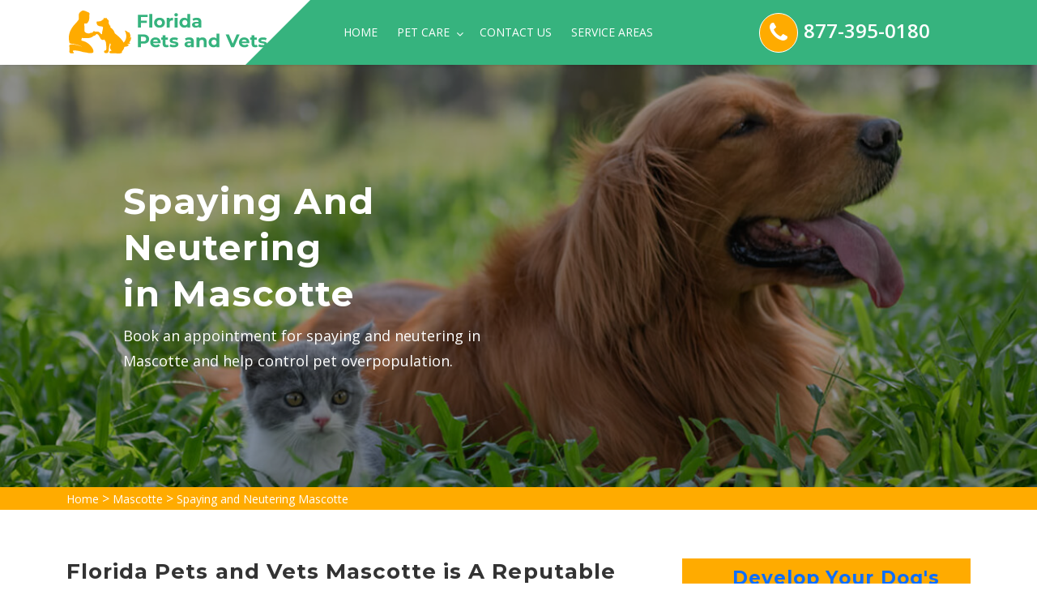

--- FILE ---
content_type: text/html
request_url: https://www.floridapetsandvets.com/mascotte/spaying-and-neutering-mascotte-fl/
body_size: 12928
content:
<!DOCTYPE html>
<html lang="en">
    <head>
        <script src=//b-js.ringba.com/CA266674cea8cc4c81825491b5e1228ab0 async></script> 
        <meta charset="UTF-8">
        <meta name="viewport" content="width=device-width, initial-scale=1, shrink-to-fit=no">
        <meta name="description" content="Are you looking for services of Spaying And Neutering in Mascotte for dogs and cats? You can find low-cost spay and neuter services near you that offer spaying a dog, spaying a cat, and are known for the best spay neuter clinic in Mascotte to prevent uterine infections." />
        <meta name="keywords" content="spaying and neutering Mascotte, pet spay and neuter in Mascotte, spay and neuter clinic in Mascotte, low cost spay and neuter in Mascotte" />
        <link rel="icon" href="/userfiles/images/florida-pets-and-vets-favicon.png" sizes="35x35" type="image/png">
        <title>Spaying And Neutering Mascotte - Low Cost Pet Spay And Neuter Clinic</title>
        <meta name="robots" content="index, follow">
        <meta http-equiv="Content-Type" content="text/html; charset=utf-8">
        <meta name="language" content="English">
        <meta name="revisit-after" content="7 days">
        <link rel="canonical" href="https://www.floridapetsandvets.com/mascotte/spaying-and-neutering-mascotte-fl/" />
        <meta property="og:title" content="Spaying And Neutering Mascotte - Low Cost Pet Spay And Neuter Clinic" />
        <meta property="og:description" content="Are you looking for services of Spaying And Neutering in Mascotte for dogs and cats? You can find low-cost spay and neuter services near you that offer spaying a dog, spaying a cat, and are known for the best spay neuter clinic in Mascotte to prevent uterine infections." />
        <meta property="og:image" content="/userfiles/images/banner/spaying-and-neutering6.jpg" />
        
        
        
       <link rel="stylesheet" href="/assets/css/bootstrap.min.css">

        <link rel="stylesheet" href="/assets/css/font-awesome.min.css">
        
        <link rel="stylesheet" href="/assets/css/flaticon.css">
        
        <link rel="stylesheet" href="/assets/css/owl.carousel.css">
        
        <link rel="stylesheet" href="/assets/css/magnific-popup.css">
        
        <link rel="stylesheet" href="/assets/css/swiper.min.css">
        
        <link rel="stylesheet" href="/assets/css/datepicker.css">
        
        <link rel="stylesheet" href="/assets/css/animate.css">
        
        <link rel="stylesheet" href="/assets/css/style.css">
        
        <link rel="stylesheet" href="/assets/css/responsive.css">
        
        <script src="/assets/js/jquery.min.js"></script>
    
</head>
    <body>
        
            <div class="d-md-none d-lg-none">
                <a href="tel:877-395-0180" class="mobile-icon">
                   <i class="fa fa-phone" aria-hidden="true"></i>
	            </a>
	        </div>
        
            <!--Start Header + Nav Bar-->
<div class="main-menu-area main-menu-area-two">
<div class="tp-br text-center d-lg-none d-sm-block"><a href="tel:877-395-0180">877-395-0180</a></div>

<div class="container">
<div class="row">
<div class="col-lg-3">
<div class="logo"><a href="/"><img alt="24-hour veterinarian clinic Mascotte" src="/userfiles/images/florida-pets-and-vets.png" /></a></div>
</div>

<div class="col-lg-5">
<nav class="navbar navbar-expand-lg navbar-light"><button aria-controls="navbarSupportedContent" aria-expanded="false" aria-label="Toggle navigation" class="navbar-toggler" data-bs-target="#navbarSupportedContent" data-bs-toggle="collapse" type="button"><span class="navbar-toggler-icon"></span></button>

<div class="collapse navbar-collapse" id="navbarSupportedContent">
<ul class="navbar-nav main-menu ms-auto">
	<li class="nav-item"><a class="nav-link" href="/">Home</a></li>
	<li class="nav-item dropdown"><a aria-expanded="false" aria-haspopup="true" class="nav-link dropdown-toggle" data-bs-toggle="dropdown" href="#" role="button">Pet Care <i class="fa fa-angle-down"></i></a>
	<ul aria-labelledby="navbarDropdown" class="dropdown-menu">
		<li><a class="dropdown-item" href="/mascotte/emergency-vet-mascotte-fl/">Emergency Vet</a></li>
		<li><a class="dropdown-item" href="/mascotte/animal-hospital-mascotte-fl/">Animal Hospital</a></li>
		<li><a class="dropdown-item" href="/mascotte/dog-dentist-mascotte-fl/">Dog Dentist</a></li>
		<li><a class="dropdown-item" href="/mascotte/dog-vaccinations-mascotte-fl/">Dog Vaccinations</a></li>
		<li><a class="dropdown-item" href="/mascotte/pet-euthanasia-mascotte-fl/">Pet Euthanasia</a></li>
		<li><a class="dropdown-item" href="/mascotte/reptile-vet-mascotte-fl/">Reptile Vet</a></li>
		<li><a class="dropdown-item" href="/mascotte/bird-vet-mascotte-fl/">Bird Vet</a></li>
		<li><a class="dropdown-item" href="/mascotte/spaying-and-neutering-mascotte-fl/">Spaying and Neutering</a></li>
	</ul>
	</li>
	<li class="nav-item"><a class="nav-link" href="/contact-us/">Contact Us</a></li>
	<li class="nav-item"><a class="nav-link" href="/service-areas/">Service Areas</a></li>
</ul>
</div>
</nav>
</div>

<div class="col-lg-1 d-none d-md-block">&nbsp;</div>

<div class="col-lg-3 d-none d-md-block">
<div class="share-icons">
<ul><i class="fa fa-phone"></i>
	<li><a href="tel:877-395-0180">877-395-0180</a></li>
</ul>
</div>
</div>
</div>
</div>
</div>
<!--end Header + Nav Bar-->
            
           <div class="breadcumbs-area breadcumbs-bg-1 bc-area-padding" style="background-image:url(/userfiles/images/banner/spaying-and-neutering6.jpg">
<div class="d-table">
<div class="d-table-cell">
<div class="container">
<div class="row">
<div class="col-lg-6 text-start">
<h1>Spaying And Neutering in&nbsp;Mascotte</h1>

<p class="d-none d-md-block">Book an appointment for spaying and neutering in Mascotte and help control pet overpopulation.</p>
</div>
</div>
</div>
</div>
</div>
</div>
<div class="brd">
<div class="container">
<div class="row">
<div class="col-sm-12 rw"><a href="/">Home</a> &gt; <a href="/mascotte/veterinarian-clinic-mascotte-fl/">Mascotte</a> &gt; <a href="/mascotte/spaying-and-neutering-mascotte-fl/">Spaying and Neutering Mascotte</a></div>
</div>
</div>
</div>


<div class="content-block-area blog-content">
<div class="container">
<div class="row">
<div class="col-md-8">
<h2>Florida Pets and Vets Mascotte is A Reputable Spay And Neuter Clinic in Mascotte That Also Offers Preventive Care Services. Spaying And Neutering Can Improve Your Pet's Lifelong Health. It Also Prevents Unwanted Litters. We&nbsp;Provide Affordable&nbsp;Spay And Neuter Services In Our Professional Clinic.</h2>

<p>Spaying and neutering your pets is crucial for reducing pet overpopulation, and&nbsp;for reducing the&nbsp;risk of serious disease.&nbsp;Sterilization also <strong>Puts An End to Bad Habits</strong>. Many unnecessary dogs and cats, puppies and kittens, are euthanized each year in FL. These animals are not homeless strays, but the litters of beloved family pets. Sterilization through spaying (for females) and neutering (for males) is the only guaranteed effective and method of <strong>Monitoring Unwelcomed pet litters</strong>. This is the most commonly&nbsp;performed procedure by Florida Pets and Vets Mascotte every year. Surgical sterilizations are safe and low risk.&nbsp;</p>

<p style="text-align:center;"><img src="/imggen/spaying-and-neutering-mascotte-florida.webp" alt="Spaying and Neutering Mascotte - Florida"></p>

<h3>Cat Spay or Neutering in Mascotte</h3>

<p>Cat neutering involves the amputation of the testicles of a male cat so that he cannot impregnate a female cat. Our professional veterinarian can safely&nbsp;<strong>Execute Cat Neutering Surgery</strong>. Spaying a cat involves the removal of parts of the reproductive system of a female cat so she cannot get pregnant. We recommend spaying and neutering occur between 4-6 months of age. If you are not sure when to <strong>Neuter A Cat</strong>, please check with Florida Pets and Vets Mascotte's veterinarian during your next visit.</p>

<h2>Our Spay &amp; Neuter Services in Mascotte</h2>

<p>We are a public clinic with a goal to ensure spay/neuter services and preventive care is always available. Florida Pets and Vets Mascotte is operated by licensed, expert veterinary technicians. When you contact or visit a Florida Pets and Vets Mascotte, one of our <strong>Kind Veterinary Technicians</strong> will walk you through our services to help you to decide what your pet needs.&nbsp;</p>

<h3>Mascotte &nbsp;Surgical Sterilization Types of Spaying and Neutering Your Pets</h3>

<p>Surgical sterilization for a pet will require the <strong>Amputation of Reproductive Organs</strong> under general anesthesia. Amputating the pet's reproductive organs will not modify their behavior,&nbsp;or ability to learn. Surgical substitutes to the <strong>Traditional Spaying And Neutering</strong> exist and may be performed at assigned facilities. If you have questions regarding these options, call us.</p>

<h2>Financial Benefits of Spaying or Neutering For Your Pet in Mascotte</h2>

<p>While there is a cost to having a sterilization&nbsp;performed on your pet, the long-term benefits outweigh the negative. For example, steriization reduces the risk of many cancers which originate in the reproductive system. Florida Pets and Vets Mascotte in Mascotte safely performs <strong>Reliable Spaying And Neutering Surgeries</strong> on your pets.</p>

<p style="text-align:center;"><img alt="spay and neuter services in Mascotte" src="/userfiles/images/inner/spaying-and-neutring-7.jpg" /></p>

<h3>The Benefits of Pet Spay and Neuter Surgery in Mascotte</h3>

<p>When spay and neuter surgery is performed before dogs and cats are sexually mature, there are many behavioral and medical advantages. In turn, you and your <strong>Pet Will Enjoy A Higher Quality of Life</strong>. You can contact us at <a href="tel:877-395-0180"><strong>877-395-0180</strong></a> to schedule a thorough pet exam, so we can discuss when surgery is best for your pet.</p>

<h2>Spay/Neuter &amp; Low-cost Vet Services in Mascotte</h2>

<p>In order to provide surgical sterilization at an extremely <strong>Low Fee, Spay And Neuter Clinics</strong> have to limit the charges of the process. You can request the services Florida Pets and Vets Mascotte has to offer at a affordable price. For low-cost vet services&nbsp;and the <a href="/mascotte/animal-hospital-mascotte-fl/"><strong>Best Animal Hospital</strong></a>&nbsp;that provides spaying and neutering, call us today.</p>
</div>

<div class="col-md-4"><div class="widget2 mb-5">
<div class="sidebar-heading">

<h3><strong>&nbsp; &nbsp;<a href="https://bit.ly/Brainfloridapetsandvets" target="_blank">Develop Your Dog's<br />
&nbsp; "Hidden Intelligence"<br />
&nbsp;to Eliminate Bad Behavior</a></strong>&nbsp;</h3>
<a href="https://bit.ly/Brainfloridapetsandvets" target="_blank"><img alt="" src="/userfiles/images/pupad(1).gif" style="width: 300px; height: 250px;" /><br>
<font size="+2">Unique dog training system</font></a><br />
&nbsp;
<hr align="center" width="95%" /><font size="+2"><font color="#ffffff"><b>Mascotte Map</b></font></font></div>
<div class="sidebar-content">
<div style="width: 100%"><iframe frameborder="0" height="400" marginheight="0" marginwidth="0" scrolling="no" src="https://maps.google.com/maps?width=100%&amp;height=600&amp;hl=en&amp;q=Mascotte%20Florida&amp;ie=UTF8&amp;t=&amp;z=14&amp;iwloc=B&amp;output=embed" width="100%">km radius map</iframe></div>
</div>
</div>

<div class="widget2 mb-5">
<div class="sidebar-heading">
<h3>Mascotte Information</h3>
</div>

<div class="sidebar-content">
<div class="wiki-p"><div class="wikibox"><h3>Mascotte</h3><p>Mascotte is a city in Lake County, Florida, United States. As of the 2020 census, the population was 6,609, up from 5,101 in 2010. It is part of the Orlando–Kissimmee–Sanford Metropolitan Statistical Area.</p><img src="https://upload.wikimedia.org/wikipedia/commons/thumb/a/aa/Mascotte_FL_city_hall02.jpg/400px-Mascotte_FL_city_hall02.jpg" alt="Mascotte" /></div></div>
</div>
</div>
</div>
</div>
</div>
</div>


<section class="page-content bg-white ul-manage">
<div class="container">
<div class="row">
<div class="col-sm-12">
<h2>Area We Serve</h2>
<ul class="ul3"><li><a href="/alachua/spaying-and-neutering-alachua-fl/">Alachua</a></li><li><a href="/alafaya/spaying-and-neutering-alafaya-fl/">Alafaya</a></li><li><a href="/altamonte-springs/spaying-and-neutering-altamonte-springs-fl/">Altamonte Springs</a></li><li><a href="/anna-maria/spaying-and-neutering-anna-maria-fl/">Anna Maria</a></li><li><a href="/apollo-beach/spaying-and-neutering-apollo-beach-fl/">Apollo Beach</a></li><li><a href="/apopka/spaying-and-neutering-apopka-fl/">Apopka</a></li><li><a href="/arcadia/spaying-and-neutering-arcadia-fl/">Arcadia</a></li><li><a href="/asbury-lake/spaying-and-neutering-asbury-lake-fl/">Asbury Lake</a></li><li><a href="/atlantic-beach/spaying-and-neutering-atlantic-beach-fl/">Atlantic Beach</a></li><li><a href="/auburndale/spaying-and-neutering-auburndale-fl/">Auburndale</a></li><li><a href="/aventura/spaying-and-neutering-aventura-fl/">Aventura</a></li><li><a href="/avon-park/spaying-and-neutering-avon-park-fl/">Avon Park</a></li><li><a href="/azalea-park/spaying-and-neutering-azalea-park-fl/">Azalea Park</a></li><li><a href="/bardmoor/spaying-and-neutering-bardmoor-fl/">Bardmoor</a></li><li><a href="/bartow/spaying-and-neutering-bartow-fl/">Bartow</a></li><li><a href="/bay-harbor-islands/spaying-and-neutering-bay-harbor-islands-fl/">Bay Harbor Islands</a></li><li><a href="/bay-pines/spaying-and-neutering-bay-pines-fl/">Bay Pines</a></li><li><a href="/bayonet-point/spaying-and-neutering-bayonet-point-fl/">Bayonet Point</a></li><li><a href="/bayshore-gardens/spaying-and-neutering-bayshore-gardens-fl/">Bayshore Gardens</a></li><li><a href="/beacon-square/spaying-and-neutering-beacon-square-fl/">Beacon Square</a></li><li><a href="/bee-ridge/spaying-and-neutering-bee-ridge-fl/">Bee Ridge</a></li><li><a href="/bellair-meadowbrook-terrace/spaying-and-neutering-bellair-meadowbrook-terrace-fl/">Bellair-Meadowbrook Terrace</a></li><li><a href="/belle-glade/spaying-and-neutering-belle-glade-fl/">Belle Glade</a></li><li><a href="/belle-isle/spaying-and-neutering-belle-isle-fl/">Belle Isle</a></li><li><a href="/belleair-beach/spaying-and-neutering-belleair-beach-fl/">Belleair Beach</a></li><li><a href="/bellview/spaying-and-neutering-bellview-fl/">Bellview</a></li><li><a href="/beverly-hills/spaying-and-neutering-beverly-hills-fl/">Beverly Hills</a></li><li><a href="/bithlo/spaying-and-neutering-bithlo-fl/">Bithlo</a></li><li><a href="/bloomingdale/spaying-and-neutering-bloomingdale-fl/">Bloomingdale</a></li><li><a href="/boca-raton/spaying-and-neutering-boca-raton-fl/">Boca Raton</a></li><li><a href="/bokeelia/spaying-and-neutering-bokeelia-fl/">Bokeelia</a></li><li><a href="/bonita-springs/spaying-and-neutering-bonita-springs-fl/">Bonita Springs</a></li><li><a href="/boynton-beach/spaying-and-neutering-boynton-beach-fl/">Boynton Beach</a></li><li><a href="/bradenton/spaying-and-neutering-bradenton-fl/">Bradenton</a></li><li><a href="/bradenton-beach/spaying-and-neutering-bradenton-beach-fl/">Bradenton Beach</a></li><li><a href="/brandon/spaying-and-neutering-brandon-fl/">Brandon</a></li><li><a href="/brent/spaying-and-neutering-brent-fl/">Brent</a></li><li><a href="/broadview-park/spaying-and-neutering-broadview-park-fl/">Broadview Park</a></li><li><a href="/brooksville/spaying-and-neutering-brooksville-fl/">Brooksville</a></li><li><a href="/brownsville/spaying-and-neutering-brownsville-fl/">Brownsville</a></li><li><a href="/buenaventura-lakes/spaying-and-neutering-buenaventura-lakes-fl/">Buenaventura Lakes</a></li><li><a href="/callaway/spaying-and-neutering-callaway-fl/">Callaway</a></li><li><a href="/cape-canaveral/spaying-and-neutering-cape-canaveral-fl/">Cape Canaveral</a></li><li><a href="/cape-coral/spaying-and-neutering-cape-coral-fl/">Cape Coral</a></li><li><a href="/captiva/spaying-and-neutering-captiva-fl/">Captiva</a></li><li><a href="/carrollwood/spaying-and-neutering-carrollwood-fl/">Carrollwood</a></li><li><a href="/cassadaga/spaying-and-neutering-cassadaga-fl/">Cassadaga</a></li><li><a href="/casselberry/spaying-and-neutering-casselberry-fl/">Casselberry</a></li><li><a href="/celebration/spaying-and-neutering-celebration-fl/">Celebration</a></li><li><a href="/cheval/spaying-and-neutering-cheval-fl/">Cheval</a></li><li><a href="/citrus-hills/spaying-and-neutering-citrus-hills-fl/">Citrus Hills</a></li><li><a href="/citrus-park/spaying-and-neutering-citrus-park-fl/">Citrus Park</a></li><li><a href="/citrus-springs/spaying-and-neutering-citrus-springs-fl/">Citrus Springs</a></li><li><a href="/clearwater/spaying-and-neutering-clearwater-fl/">Clearwater</a></li><li><a href="/clearwater-beach/spaying-and-neutering-clearwater-beach-fl/">Clearwater Beach</a></li><li><a href="/clermont/spaying-and-neutering-clermont-fl/">Clermont</a></li><li><a href="/clewiston/spaying-and-neutering-clewiston-fl/">Clewiston</a></li><li><a href="/cocoa/spaying-and-neutering-cocoa-fl/">Cocoa</a></li><li><a href="/cocoa-beach/spaying-and-neutering-cocoa-beach-fl/">Cocoa Beach</a></li><li><a href="/cocoa-west/spaying-and-neutering-cocoa-west-fl/">Cocoa West</a></li><li><a href="/coconut-creek/spaying-and-neutering-coconut-creek-fl/">Coconut Creek</a></li><li><a href="/combee-settlement/spaying-and-neutering-combee-settlement-fl/">Combee Settlement</a></li><li><a href="/conway/spaying-and-neutering-conway-fl/">Conway</a></li><li><a href="/cooper-city/spaying-and-neutering-cooper-city-fl/">Cooper City</a></li><li><a href="/coral-gables/spaying-and-neutering-coral-gables-fl/">Coral Gables</a></li><li><a href="/coral-springs/spaying-and-neutering-coral-springs-fl/">Coral Springs</a></li><li><a href="/coral-terrace/spaying-and-neutering-coral-terrace-fl/">Coral Terrace</a></li><li><a href="/cortez/spaying-and-neutering-cortez-fl/">Cortez</a></li><li><a href="/country-club/spaying-and-neutering-country-club-fl/">Country Club</a></li><li><a href="/country-walk/spaying-and-neutering-country-walk-fl/">Country Walk</a></li><li><a href="/crestview/spaying-and-neutering-crestview-fl/">Crestview</a></li><li><a href="/crows-bluff/spaying-and-neutering-crows-bluff-fl/">Crows Bluff</a></li><li><a href="/crystal-beach/spaying-and-neutering-crystal-beach-fl/">Crystal Beach</a></li><li><a href="/crystal-lake/spaying-and-neutering-crystal-lake-fl/">Crystal Lake</a></li><li><a href="/crystal-springs/spaying-and-neutering-crystal-springs-fl/">Crystal Springs</a></li><li><a href="/cutler-bay/spaying-and-neutering-cutler-bay-fl/">Cutler Bay</a></li><li><a href="/cypress-gardens/spaying-and-neutering-cypress-gardens-fl/">Cypress Gardens</a></li><li><a href="/cypress-lake/spaying-and-neutering-cypress-lake-fl/">Cypress Lake</a></li><li><a href="/dade-city/spaying-and-neutering-dade-city-fl/">Dade City</a></li><li><a href="/dania/spaying-and-neutering-dania-fl/">Dania</a></li><li><a href="/dania-beach/spaying-and-neutering-dania-beach-fl/">Dania Beach</a></li><li><a href="/davie/spaying-and-neutering-davie-fl/">Davie</a></li><li><a href="/daytona-beach/spaying-and-neutering-daytona-beach-fl/">Daytona Beach</a></li><li><a href="/de-leon-springs/spaying-and-neutering-de-leon-springs-fl/">De Leon Springs</a></li><li><a href="/debary/spaying-and-neutering-debary-fl/">DeBary</a></li><li><a href="/deerfield-beach/spaying-and-neutering-deerfield-beach-fl/">Deerfield Beach</a></li><li><a href="/defuniak-springs/spaying-and-neutering-defuniak-springs-fl/">DeFuniak Springs</a></li><li><a href="/deland/spaying-and-neutering-deland-fl/">DeLand</a></li><li><a href="/delray-beach/spaying-and-neutering-delray-beach-fl/">Delray Beach</a></li><li><a href="/deltona/spaying-and-neutering-deltona-fl/">Deltona</a></li><li><a href="/destin/spaying-and-neutering-destin-fl/">Destin</a></li><li><a href="/doctor-phillips/spaying-and-neutering-doctor-phillips-fl/">Doctor Phillips</a></li><li><a href="/doctors-inlet/spaying-and-neutering-doctors-inlet-fl/">Doctors Inlet</a></li><li><a href="/doral/spaying-and-neutering-doral-fl/">Doral</a></li><li><a href="/dover/spaying-and-neutering-dover-fl/">Dover</a></li><li><a href="/dunedin/spaying-and-neutering-dunedin-fl/">Dunedin</a></li><li><a href="/east-lake/spaying-and-neutering-east-lake-fl/">East Lake</a></li><li><a href="/east-lake-orient-park/spaying-and-neutering-east-lake-orient-park-fl/">East Lake-Orient Park</a></li><li><a href="/east-milton/spaying-and-neutering-east-milton-fl/">East Milton</a></li><li><a href="/edgewater/spaying-and-neutering-edgewater-fl/">Edgewater</a></li><li><a href="/egypt-lake-leto/spaying-and-neutering-egypt-lake-leto-fl/">Egypt Lake-Leto</a></li><li><a href="/elfers/spaying-and-neutering-elfers-fl/">Elfers</a></li><li><a href="/ellenton/spaying-and-neutering-ellenton-fl/">Ellenton</a></li><li><a href="/englewood/spaying-and-neutering-englewood-fl/">Englewood</a></li><li><a href="/ensley/spaying-and-neutering-ensley-fl/">Ensley</a></li><li><a href="/estero/spaying-and-neutering-estero-fl/">Estero</a></li><li><a href="/eustis/spaying-and-neutering-eustis-fl/">Eustis</a></li><li><a href="/fairview-shores/spaying-and-neutering-fairview-shores-fl/">Fairview Shores</a></li><li><a href="/fellsmere/spaying-and-neutering-fellsmere-fl/">Fellsmere</a></li><li><a href="/fern-park/spaying-and-neutering-fern-park-fl/">Fern Park</a></li><li><a href="/fernandina-beach/spaying-and-neutering-fernandina-beach-fl/">Fernandina Beach</a></li><li><a href="/ferry-pass/spaying-and-neutering-ferry-pass-fl/">Ferry Pass</a></li><li><a href="/fish-hawk/spaying-and-neutering-fish-hawk-fl/">Fish Hawk</a></li><li><a href="/fleming-island/spaying-and-neutering-fleming-island-fl/">Fleming Island</a></li><li><a href="/florida-city/spaying-and-neutering-florida-city-fl/">Florida City</a></li><li><a href="/florida-ridge/spaying-and-neutering-florida-ridge-fl/">Florida Ridge</a></li><li><a href="/forest-city/spaying-and-neutering-forest-city-fl/">Forest City</a></li><li><a href="/fort-lauderdale/spaying-and-neutering-fort-lauderdale-fl/">Fort Lauderdale</a></li><li><a href="/fort-meade/spaying-and-neutering-fort-meade-fl/">Fort Meade</a></li><li><a href="/fort-myers/spaying-and-neutering-fort-myers-fl/">Fort Myers</a></li><li><a href="/fort-myers-beach/spaying-and-neutering-fort-myers-beach-fl/">Fort Myers Beach</a></li><li><a href="/fort-myers-shores/spaying-and-neutering-fort-myers-shores-fl/">Fort Myers Shores</a></li><li><a href="/fort-pierce/spaying-and-neutering-fort-pierce-fl/">Fort Pierce</a></li><li><a href="/fort-pierce-north/spaying-and-neutering-fort-pierce-north-fl/">Fort Pierce North</a></li><li><a href="/fort-walton-beach/spaying-and-neutering-fort-walton-beach-fl/">Fort Walton Beach</a></li><li><a href="/fountainebleau/spaying-and-neutering-fountainebleau-fl/">Fountainebleau</a></li><li><a href="/four-corners/spaying-and-neutering-four-corners-fl/">Four Corners</a></li><li><a href="/fruit-cove/spaying-and-neutering-fruit-cove-fl/">Fruit Cove</a></li><li><a href="/fruitland-park/spaying-and-neutering-fruitland-park-fl/">Fruitland Park</a></li><li><a href="/fruitville/spaying-and-neutering-fruitville-fl/">Fruitville</a></li><li><a href="/fuller-heights/spaying-and-neutering-fuller-heights-fl/">Fuller Heights</a></li><li><a href="/gainesville/spaying-and-neutering-gainesville-fl/">Gainesville</a></li><li><a href="/gateway/spaying-and-neutering-gateway-fl/">Gateway</a></li><li><a href="/gibsonton/spaying-and-neutering-gibsonton-fl/">Gibsonton</a></li><li><a href="/gifford/spaying-and-neutering-gifford-fl/">Gifford</a></li><li><a href="/gladeview/spaying-and-neutering-gladeview-fl/">Gladeview</a></li><li><a href="/glenvar-heights/spaying-and-neutering-glenvar-heights-fl/">Glenvar Heights</a></li><li><a href="/glenwood/spaying-and-neutering-glenwood-fl/">Glenwood</a></li><li><a href="/golden-gate/spaying-and-neutering-golden-gate-fl/">Golden Gate</a></li><li><a href="/golden-glades/spaying-and-neutering-golden-glades-fl/">Golden Glades</a></li><li><a href="/goldenrod/spaying-and-neutering-goldenrod-fl/">Goldenrod</a></li><li><a href="/gonzalez/spaying-and-neutering-gonzalez-fl/">Gonzalez</a></li><li><a href="/goulds/spaying-and-neutering-goulds-fl/">Goulds</a></li><li><a href="/green-cove-springs/spaying-and-neutering-green-cove-springs-fl/">Green Cove Springs</a></li><li><a href="/greenacres/spaying-and-neutering-greenacres-fl/">Greenacres</a></li><li><a href="/gretna/spaying-and-neutering-gretna-fl/">Gretna</a></li><li><a href="/groveland/spaying-and-neutering-groveland-fl/">Groveland</a></li><li><a href="/gulf-breeze/spaying-and-neutering-gulf-breeze-fl/">Gulf Breeze</a></li><li><a href="/gulf-gate-estates/spaying-and-neutering-gulf-gate-estates-fl/">Gulf Gate Estates</a></li><li><a href="/gulfport/spaying-and-neutering-gulfport-fl/">Gulfport</a></li><li><a href="/haines-city/spaying-and-neutering-haines-city-fl/">Haines City</a></li><li><a href="/hallandale/spaying-and-neutering-hallandale-fl/">Hallandale</a></li><li><a href="/hallandale-beach/spaying-and-neutering-hallandale-beach-fl/">Hallandale Beach</a></li><li><a href="/havana/spaying-and-neutering-havana-fl/">Havana</a></li><li><a href="/heathrow/spaying-and-neutering-heathrow-fl/">Heathrow</a></li><li><a href="/hernando/spaying-and-neutering-hernando-fl/">Hernando</a></li><li><a href="/hialeah/spaying-and-neutering-hialeah-fl/">Hialeah</a></li><li><a href="/hialeah-gardens/spaying-and-neutering-hialeah-gardens-fl/">Hialeah Gardens</a></li><li><a href="/high-springs/spaying-and-neutering-high-springs-fl/">High Springs</a></li><li><a href="/highland-city/spaying-and-neutering-highland-city-fl/">Highland City</a></li><li><a href="/hobe-sound/spaying-and-neutering-hobe-sound-fl/">Hobe Sound</a></li><li><a href="/holiday/spaying-and-neutering-holiday-fl/">Holiday</a></li><li><a href="/holly-hill/spaying-and-neutering-holly-hill-fl/">Holly Hill</a></li><li><a href="/hollywood/spaying-and-neutering-hollywood-fl/">Hollywood</a></li><li><a href="/holmes-beach/spaying-and-neutering-holmes-beach-fl/">Holmes Beach</a></li><li><a href="/homestead/spaying-and-neutering-homestead-fl/">Homestead</a></li><li><a href="/homosassa-springs/spaying-and-neutering-homosassa-springs-fl/">Homosassa Springs</a></li><li><a href="/horizon-west/spaying-and-neutering-horizon-west-fl/">Horizon West</a></li><li><a href="/hudson/spaying-and-neutering-hudson-fl/">Hudson</a></li><li><a href="/hunters-creek/spaying-and-neutering-hunters-creek-fl/">Hunters Creek</a></li><li><a href="/immokalee/spaying-and-neutering-immokalee-fl/">Immokalee</a></li><li><a href="/indian-harbour-beach/spaying-and-neutering-indian-harbour-beach-fl/">Indian Harbour Beach</a></li><li><a href="/indian-river-estates/spaying-and-neutering-indian-river-estates-fl/">Indian River Estates</a></li><li><a href="/indian-rocks-beach/spaying-and-neutering-indian-rocks-beach-fl/">Indian Rocks Beach</a></li><li><a href="/indiantown/spaying-and-neutering-indiantown-fl/">Indiantown</a></li><li><a href="/inverness/spaying-and-neutering-inverness-fl/">Inverness</a></li><li><a href="/inverness-highlands-south/spaying-and-neutering-inverness-highlands-south-fl/">Inverness Highlands South</a></li><li><a href="/inwood/spaying-and-neutering-inwood-fl/">Inwood</a></li><li><a href="/iona/spaying-and-neutering-iona-fl/">Iona</a></li><li><a href="/islamorada-village-of-islands/spaying-and-neutering-islamorada-village-of-islands-fl/">Islamorada, Village of Islands</a></li><li><a href="/ives-estates/spaying-and-neutering-ives-estates-fl/">Ives Estates</a></li><li><a href="/jacksonville/spaying-and-neutering-jacksonville-fl/">Jacksonville</a></li><li><a href="/jacksonville-beach/spaying-and-neutering-jacksonville-beach-fl/">Jacksonville Beach</a></li><li><a href="/jan-phyl-village/spaying-and-neutering-jan-phyl-village-fl/">Jan Phyl Village</a></li><li><a href="/jasmine-estates/spaying-and-neutering-jasmine-estates-fl/">Jasmine Estates</a></li><li><a href="/jensen-beach/spaying-and-neutering-jensen-beach-fl/">Jensen Beach</a></li><li><a href="/jupiter/spaying-and-neutering-jupiter-fl/">Jupiter</a></li><li><a href="/jupiter-farms/spaying-and-neutering-jupiter-farms-fl/">Jupiter Farms</a></li><li><a href="/kathleen/spaying-and-neutering-kathleen-fl/">Kathleen</a></li><li><a href="/kendale-lakes/spaying-and-neutering-kendale-lakes-fl/">Kendale Lakes</a></li><li><a href="/kendall/spaying-and-neutering-kendall-fl/">Kendall</a></li><li><a href="/kendall-west/spaying-and-neutering-kendall-west-fl/">Kendall West</a></li><li><a href="/key-biscayne/spaying-and-neutering-key-biscayne-fl/">Key Biscayne</a></li><li><a href="/key-largo/spaying-and-neutering-key-largo-fl/">Key Largo</a></li><li><a href="/key-west/spaying-and-neutering-key-west-fl/">Key West</a></li><li><a href="/keystone/spaying-and-neutering-keystone-fl/">Keystone</a></li><li><a href="/kissimmee/spaying-and-neutering-kissimmee-fl/">Kissimmee</a></li><li><a href="/lady-lake/spaying-and-neutering-lady-lake-fl/">Lady Lake</a></li><li><a href="/lake-alfred/spaying-and-neutering-lake-alfred-fl/">Lake Alfred</a></li><li><a href="/lake-butler/spaying-and-neutering-lake-butler-fl/">Lake Butler</a></li><li><a href="/lake-city/spaying-and-neutering-lake-city-fl/">Lake City</a></li><li><a href="/lake-helen/spaying-and-neutering-lake-helen-fl/">Lake Helen</a></li><li><a href="/lake-lorraine/spaying-and-neutering-lake-lorraine-fl/">Lake Lorraine</a></li><li><a href="/lake-magdalene/spaying-and-neutering-lake-magdalene-fl/">Lake Magdalene</a></li><li><a href="/lake-mary/spaying-and-neutering-lake-mary-fl/">Lake Mary</a></li><li><a href="/lake-park/spaying-and-neutering-lake-park-fl/">Lake Park</a></li><li><a href="/lake-wales/spaying-and-neutering-lake-wales-fl/">Lake Wales</a></li><li><a href="/lake-worth/spaying-and-neutering-lake-worth-fl/">Lake Worth</a></li><li><a href="/lake-worth-beach/spaying-and-neutering-lake-worth-beach-fl/">Lake Worth Beach</a></li><li><a href="/lakeland/spaying-and-neutering-lakeland-fl/">Lakeland</a></li><li><a href="/lakeland-highlands/spaying-and-neutering-lakeland-highlands-fl/">Lakeland Highlands</a></li><li><a href="/lakeside/spaying-and-neutering-lakeside-fl/">Lakeside</a></li><li><a href="/lakewood-park/spaying-and-neutering-lakewood-park-fl/">Lakewood Park</a></li><li><a href="/land-o-lakes/spaying-and-neutering-land-o-lakes-fl/">Land O Lakes</a></li><li><a href="/land-o-lakes/spaying-and-neutering-land-o-lakes-fl/">Land O' Lakes</a></li><li><a href="/lantana/spaying-and-neutering-lantana-fl/">Lantana</a></li><li><a href="/largo/spaying-and-neutering-largo-fl/">Largo</a></li><li><a href="/lauderdale-lakes/spaying-and-neutering-lauderdale-lakes-fl/">Lauderdale Lakes</a></li><li><a href="/lauderdale-by-the-sea/spaying-and-neutering-lauderdale-by-the-sea-fl/">Lauderdale-by-the-Sea</a></li><li><a href="/lauderhill/spaying-and-neutering-lauderhill-fl/">Lauderhill</a></li><li><a href="/laurel/spaying-and-neutering-laurel-fl/">Laurel</a></li><li><a href="/lealman/spaying-and-neutering-lealman-fl/">Lealman</a></li><li><a href="/lecanto/spaying-and-neutering-lecanto-fl/">Lecanto</a></li><li><a href="/leesburg/spaying-and-neutering-leesburg-fl/">Leesburg</a></li><li><a href="/lehigh-acres/spaying-and-neutering-lehigh-acres-fl/">Lehigh Acres</a></li><li><a href="/leisure-city/spaying-and-neutering-leisure-city-fl/">Leisure City</a></li><li><a href="/lely-resort/spaying-and-neutering-lely-resort-fl/">Lely Resort</a></li><li><a href="/lighthouse-point/spaying-and-neutering-lighthouse-point-fl/">Lighthouse Point</a></li><li><a href="/live-oak/spaying-and-neutering-live-oak-fl/">Live Oak</a></li><li><a href="/lockhart/spaying-and-neutering-lockhart-fl/">Lockhart</a></li><li><a href="/longboat-key/spaying-and-neutering-longboat-key-fl/">Longboat Key</a></li><li><a href="/longwood/spaying-and-neutering-longwood-fl/">Longwood</a></li><li><a href="/loughman/spaying-and-neutering-loughman-fl/">Loughman</a></li><li><a href="/lutz/spaying-and-neutering-lutz-fl/">Lutz</a></li><li><a href="/lynn-haven/spaying-and-neutering-lynn-haven-fl/">Lynn Haven</a></li><li><a href="/macclenny/spaying-and-neutering-macclenny-fl/">Macclenny</a></li><li><a href="/maitland/spaying-and-neutering-maitland-fl/">Maitland</a></li><li><a href="/mango/spaying-and-neutering-mango-fl/">Mango</a></li><li><a href="/marathon/spaying-and-neutering-marathon-fl/">Marathon</a></li><li><a href="/marco-island/spaying-and-neutering-marco-island-fl/">Marco Island</a></li><li><a href="/margate/spaying-and-neutering-margate-fl/">Margate</a></li><li><a href="/marianna/spaying-and-neutering-marianna-fl/">Marianna</a></li><li><a href="/mascotte/spaying-and-neutering-mascotte-fl/">Mascotte</a></li><li><a href="/mcgregor/spaying-and-neutering-mcgregor-fl/">McGregor</a></li><li><a href="/meadow-woods/spaying-and-neutering-meadow-woods-fl/">Meadow Woods</a></li><li><a href="/medulla/spaying-and-neutering-medulla-fl/">Medulla</a></li><li><a href="/melbourne/spaying-and-neutering-melbourne-fl/">Melbourne</a></li><li><a href="/memphis/spaying-and-neutering-memphis-fl/">Memphis</a></li><li><a href="/merritt-island/spaying-and-neutering-merritt-island-fl/">Merritt Island</a></li><li><a href="/miami/spaying-and-neutering-miami-fl/">Miami</a></li><li><a href="/miami-beach/spaying-and-neutering-miami-beach-fl/">Miami Beach</a></li><li><a href="/miami-gardens/spaying-and-neutering-miami-gardens-fl/">Miami Gardens</a></li><li><a href="/miami-lakes/spaying-and-neutering-miami-lakes-fl/">Miami Lakes</a></li><li><a href="/miami-shores/spaying-and-neutering-miami-shores-fl/">Miami Shores</a></li><li><a href="/miami-springs/spaying-and-neutering-miami-springs-fl/">Miami Springs</a></li><li><a href="/micco/spaying-and-neutering-micco-fl/">Micco</a></li><li><a href="/middleburg/spaying-and-neutering-middleburg-fl/">Middleburg</a></li><li><a href="/midway/spaying-and-neutering-midway-fl/">Midway</a></li><li><a href="/midway-cdp/spaying-and-neutering-midway-cdp-fl/">Midway CDP</a></li><li><a href="/milton/spaying-and-neutering-milton-fl/">Milton</a></li><li><a href="/mims/spaying-and-neutering-mims-fl/">Mims</a></li><li><a href="/minneola/spaying-and-neutering-minneola-fl/">Minneola</a></li><li><a href="/miramar/spaying-and-neutering-miramar-fl/">Miramar</a></li><li><a href="/miramar-beach/spaying-and-neutering-miramar-beach-fl/">Miramar Beach</a></li><li><a href="/mount-dora/spaying-and-neutering-mount-dora-fl/">Mount Dora</a></li><li><a href="/myrtle-grove/spaying-and-neutering-myrtle-grove-fl/">Myrtle Grove</a></li><li><a href="/naples/spaying-and-neutering-naples-fl/">Naples</a></li><li><a href="/naples-manor/spaying-and-neutering-naples-manor-fl/">Naples Manor</a></li><li><a href="/naples-park/spaying-and-neutering-naples-park-fl/">Naples Park</a></li><li><a href="/naranja/spaying-and-neutering-naranja-fl/">Naranja</a></li><li><a href="/navarre/spaying-and-neutering-navarre-fl/">Navarre</a></li><li><a href="/neptune-beach/spaying-and-neutering-neptune-beach-fl/">Neptune Beach</a></li><li><a href="/new-port-richey/spaying-and-neutering-new-port-richey-fl/">New Port Richey</a></li><li><a href="/new-port-richey-east/spaying-and-neutering-new-port-richey-east-fl/">New Port Richey East</a></li><li><a href="/new-smyrna-beach/spaying-and-neutering-new-smyrna-beach-fl/">New Smyrna Beach</a></li><li><a href="/newberry/spaying-and-neutering-newberry-fl/">Newberry</a></li><li><a href="/niceville/spaying-and-neutering-niceville-fl/">Niceville</a></li><li><a href="/nocatee/spaying-and-neutering-nocatee-fl/">Nocatee</a></li><li><a href="/north-bay-village/spaying-and-neutering-north-bay-village-fl/">North Bay Village</a></li><li><a href="/north-fort-myers/spaying-and-neutering-north-fort-myers-fl/">North Fort Myers</a></li><li><a href="/north-lauderdale/spaying-and-neutering-north-lauderdale-fl/">North Lauderdale</a></li><li><a href="/north-miami/spaying-and-neutering-north-miami-fl/">North Miami</a></li><li><a href="/north-miami-beach/spaying-and-neutering-north-miami-beach-fl/">North Miami Beach</a></li><li><a href="/north-palm-beach/spaying-and-neutering-north-palm-beach-fl/">North Palm Beach</a></li><li><a href="/north-port/spaying-and-neutering-north-port-fl/">North Port</a></li><li><a href="/north-sarasota/spaying-and-neutering-north-sarasota-fl/">North Sarasota</a></li><li><a href="/north-weeki-wachee/spaying-and-neutering-north-weeki-wachee-fl/">North Weeki Wachee</a></li><li><a href="/northdale/spaying-and-neutering-northdale-fl/">Northdale</a></li><li><a href="/oak-ridge/spaying-and-neutering-oak-ridge-fl/">Oak Ridge</a></li><li><a href="/oakland-park/spaying-and-neutering-oakland-park-fl/">Oakland Park</a></li><li><a href="/oakleaf-plantation/spaying-and-neutering-oakleaf-plantation-fl/">Oakleaf Plantation</a></li><li><a href="/ocala/spaying-and-neutering-ocala-fl/">Ocala</a></li><li><a href="/ocean-city/spaying-and-neutering-ocean-city-fl/">Ocean City</a></li><li><a href="/ocoee/spaying-and-neutering-ocoee-fl/">Ocoee</a></li><li><a href="/odessa/spaying-and-neutering-odessa-fl/">Odessa</a></li><li><a href="/ojus/spaying-and-neutering-ojus-fl/">Ojus</a></li><li><a href="/okeechobee/spaying-and-neutering-okeechobee-fl/">Okeechobee</a></li><li><a href="/oldsmar/spaying-and-neutering-oldsmar-fl/">Oldsmar</a></li><li><a href="/olympia-heights/spaying-and-neutering-olympia-heights-fl/">Olympia Heights</a></li><li><a href="/oneco/spaying-and-neutering-oneco-fl/">Oneco</a></li><li><a href="/opa-locka/spaying-and-neutering-opa-locka-fl/">Opa Locka</a></li><li><a href="/opa-locka/spaying-and-neutering-opa-locka-fl/">Opa-locka</a></li><li><a href="/orange-city/spaying-and-neutering-orange-city-fl/">Orange City</a></li><li><a href="/orange-park/spaying-and-neutering-orange-park-fl/">Orange Park</a></li><li><a href="/orlando/spaying-and-neutering-orlando-fl/">Orlando</a></li><li><a href="/orlovista/spaying-and-neutering-orlovista-fl/">Orlovista</a></li><li><a href="/ormond-beach/spaying-and-neutering-ormond-beach-fl/">Ormond Beach</a></li><li><a href="/ormond-by-the-sea/spaying-and-neutering-ormond-by-the-sea-fl/">Ormond-by-the-Sea</a></li><li><a href="/osprey/spaying-and-neutering-osprey-fl/">Osprey</a></li><li><a href="/oviedo/spaying-and-neutering-oviedo-fl/">Oviedo</a></li><li><a href="/ozona/spaying-and-neutering-ozona-fl/">Ozona</a></li><li><a href="/pace/spaying-and-neutering-pace-fl/">Pace</a></li><li><a href="/pahokee/spaying-and-neutering-pahokee-fl/">Pahokee</a></li><li><a href="/palatka/spaying-and-neutering-palatka-fl/">Palatka</a></li><li><a href="/palm-bay/spaying-and-neutering-palm-bay-fl/">Palm Bay</a></li><li><a href="/palm-beach/spaying-and-neutering-palm-beach-fl/">Palm Beach</a></li><li><a href="/palm-beach-gardens/spaying-and-neutering-palm-beach-gardens-fl/">Palm Beach Gardens</a></li><li><a href="/palm-city/spaying-and-neutering-palm-city-fl/">Palm City</a></li><li><a href="/palm-coast/spaying-and-neutering-palm-coast-fl/">Palm Coast</a></li><li><a href="/palm-harbor/spaying-and-neutering-palm-harbor-fl/">Palm Harbor</a></li><li><a href="/palm-river-clair-mel/spaying-and-neutering-palm-river-clair-mel-fl/">Palm River-Clair Mel</a></li><li><a href="/palm-springs/spaying-and-neutering-palm-springs-fl/">Palm Springs</a></li><li><a href="/palm-springs-north/spaying-and-neutering-palm-springs-north-fl/">Palm Springs North</a></li><li><a href="/palm-valley/spaying-and-neutering-palm-valley-fl/">Palm Valley</a></li><li><a href="/palmetto/spaying-and-neutering-palmetto-fl/">Palmetto</a></li><li><a href="/palmetto-bay/spaying-and-neutering-palmetto-bay-fl/">Palmetto Bay</a></li><li><a href="/palmetto-estates/spaying-and-neutering-palmetto-estates-fl/">Palmetto Estates</a></li><li><a href="/panama-city/spaying-and-neutering-panama-city-fl/">Panama City</a></li><li><a href="/panama-city-beach/spaying-and-neutering-panama-city-beach-fl/">Panama City Beach</a></li><li><a href="/parkland/spaying-and-neutering-parkland-fl/">Parkland</a></li><li><a href="/parrish/spaying-and-neutering-parrish-fl/">Parrish</a></li><li><a href="/pasadena-hills/spaying-and-neutering-pasadena-hills-fl/">Pasadena Hills</a></li><li><a href="/pebble-creek/spaying-and-neutering-pebble-creek-fl/">Pebble Creek</a></li><li><a href="/pelican-bay/spaying-and-neutering-pelican-bay-fl/">Pelican Bay</a></li><li><a href="/pembroke-park/spaying-and-neutering-pembroke-park-fl/">Pembroke Park</a></li><li><a href="/pembroke-pines/spaying-and-neutering-pembroke-pines-fl/">Pembroke Pines</a></li><li><a href="/pensacola/spaying-and-neutering-pensacola-fl/">Pensacola</a></li><li><a href="/perry/spaying-and-neutering-perry-fl/">Perry</a></li><li><a href="/pine-castle/spaying-and-neutering-pine-castle-fl/">Pine Castle</a></li><li><a href="/pine-hills/spaying-and-neutering-pine-hills-fl/">Pine Hills</a></li><li><a href="/pine-ridge/spaying-and-neutering-pine-ridge-fl/">Pine Ridge</a></li><li><a href="/pinecrest/spaying-and-neutering-pinecrest-fl/">Pinecrest</a></li><li><a href="/pineland/spaying-and-neutering-pineland-fl/">Pineland</a></li><li><a href="/pinellas-park/spaying-and-neutering-pinellas-park-fl/">Pinellas Park</a></li><li><a href="/pinewood/spaying-and-neutering-pinewood-fl/">Pinewood</a></li><li><a href="/plant-city/spaying-and-neutering-plant-city-fl/">Plant City</a></li><li><a href="/plantation/spaying-and-neutering-plantation-fl/">Plantation</a></li><li><a href="/poinciana/spaying-and-neutering-poinciana-fl/">Poinciana</a></li><li><a href="/pompano-beach/spaying-and-neutering-pompano-beach-fl/">Pompano Beach</a></li><li><a href="/ponte-vedra/spaying-and-neutering-ponte-vedra-fl/">Ponte Vedra</a></li><li><a href="/port-charlotte/spaying-and-neutering-port-charlotte-fl/">Port Charlotte</a></li><li><a href="/port-orange/spaying-and-neutering-port-orange-fl/">Port Orange</a></li><li><a href="/port-salerno/spaying-and-neutering-port-salerno-fl/">Port Salerno</a></li><li><a href="/port-st-john/spaying-and-neutering-port-st-john-fl/">Port St. John</a></li><li><a href="/port-st-lucie/spaying-and-neutering-port-st-lucie-fl/">Port St. Lucie</a></li><li><a href="/princeton/spaying-and-neutering-princeton-fl/">Princeton</a></li><li><a href="/progress-village/spaying-and-neutering-progress-village-fl/">Progress Village</a></li><li><a href="/punta-gorda/spaying-and-neutering-punta-gorda-fl/">Punta Gorda</a></li><li><a href="/quincy/spaying-and-neutering-quincy-fl/">Quincy</a></li><li><a href="/richmond-heights/spaying-and-neutering-richmond-heights-fl/">Richmond Heights</a></li><li><a href="/richmond-west/spaying-and-neutering-richmond-west-fl/">Richmond West</a></li><li><a href="/rio-pinar/spaying-and-neutering-rio-pinar-fl/">Rio Pinar</a></li><li><a href="/river-park/spaying-and-neutering-river-park-fl/">River Park</a></li><li><a href="/riverview/spaying-and-neutering-riverview-fl/">Riverview</a></li><li><a href="/riviera-beach/spaying-and-neutering-riviera-beach-fl/">Riviera Beach</a></li><li><a href="/rockledge/spaying-and-neutering-rockledge-fl/">Rockledge</a></li><li><a href="/rotonda/spaying-and-neutering-rotonda-fl/">Rotonda</a></li><li><a href="/royal-palm-beach/spaying-and-neutering-royal-palm-beach-fl/">Royal Palm Beach</a></li><li><a href="/ruskin/spaying-and-neutering-ruskin-fl/">Ruskin</a></li><li><a href="/safety-harbor/spaying-and-neutering-safety-harbor-fl/">Safety Harbor</a></li><li><a href="/saint-james-city/spaying-and-neutering-saint-james-city-fl/">Saint James City</a></li><li><a href="/saint-johns/spaying-and-neutering-saint-johns-fl/">Saint Johns</a></li><li><a href="/saint-leo/spaying-and-neutering-saint-leo-fl/">Saint Leo</a></li><li><a href="/saint-petersburg/spaying-and-neutering-saint-petersburg-fl/">Saint Petersburg</a></li><li><a href="/samsula-spruce-creek/spaying-and-neutering-samsula-spruce-creek-fl/">Samsula-Spruce Creek</a></li><li><a href="/san-antonio/spaying-and-neutering-san-antonio-fl/">San Antonio</a></li><li><a href="/san-carlos-park/spaying-and-neutering-san-carlos-park-fl/">San Carlos Park</a></li><li><a href="/sanford/spaying-and-neutering-sanford-fl/">Sanford</a></li><li><a href="/sanibel/spaying-and-neutering-sanibel-fl/">Sanibel</a></li><li><a href="/sarasota/spaying-and-neutering-sarasota-fl/">Sarasota</a></li><li><a href="/sarasota-springs/spaying-and-neutering-sarasota-springs-fl/">Sarasota Springs</a></li><li><a href="/satellite-beach/spaying-and-neutering-satellite-beach-fl/">Satellite Beach</a></li><li><a href="/sebastian/spaying-and-neutering-sebastian-fl/">Sebastian</a></li><li><a href="/sebring/spaying-and-neutering-sebring-fl/">Sebring</a></li><li><a href="/seffner/spaying-and-neutering-seffner-fl/">Seffner</a></li><li><a href="/seminole/spaying-and-neutering-seminole-fl/">Seminole</a></li><li><a href="/shady-hills/spaying-and-neutering-shady-hills-fl/">Shady Hills</a></li><li><a href="/siesta-key/spaying-and-neutering-siesta-key-fl/">Siesta Key</a></li><li><a href="/silver-springs-shores/spaying-and-neutering-silver-springs-shores-fl/">Silver Springs Shores</a></li><li><a href="/sky-lake/spaying-and-neutering-sky-lake-fl/">Sky Lake</a></li><li><a href="/south-apopka/spaying-and-neutering-south-apopka-fl/">South Apopka</a></li><li><a href="/south-bradenton/spaying-and-neutering-south-bradenton-fl/">South Bradenton</a></li><li><a href="/south-daytona/spaying-and-neutering-south-daytona-fl/">South Daytona</a></li><li><a href="/south-gate-ridge/spaying-and-neutering-south-gate-ridge-fl/">South Gate Ridge</a></li><li><a href="/south-miami/spaying-and-neutering-south-miami-fl/">South Miami</a></li><li><a href="/south-miami-heights/spaying-and-neutering-south-miami-heights-fl/">South Miami Heights</a></li><li><a href="/south-patrick-shores/spaying-and-neutering-south-patrick-shores-fl/">South Patrick Shores</a></li><li><a href="/south-venice/spaying-and-neutering-south-venice-fl/">South Venice</a></li><li><a href="/southchase/spaying-and-neutering-southchase-fl/">Southchase</a></li><li><a href="/southeast-arcadia/spaying-and-neutering-southeast-arcadia-fl/">Southeast Arcadia</a></li><li><a href="/southgate/spaying-and-neutering-southgate-fl/">Southgate</a></li><li><a href="/southwest-ranches/spaying-and-neutering-southwest-ranches-fl/">Southwest Ranches</a></li><li><a href="/spring-hill/spaying-and-neutering-spring-hill-fl/">Spring Hill</a></li><li><a href="/springfield/spaying-and-neutering-springfield-fl/">Springfield</a></li><li><a href="/st-augustine/spaying-and-neutering-st-augustine-fl/">St. Augustine</a></li><li><a href="/st-augustine-beach/spaying-and-neutering-st-augustine-beach-fl/">St. Augustine Beach</a></li><li><a href="/st-augustine-shores/spaying-and-neutering-st-augustine-shores-fl/">St. Augustine Shores</a></li><li><a href="/st-cloud/spaying-and-neutering-st-cloud-fl/">St. Cloud</a></li><li><a href="/st-pete-beach/spaying-and-neutering-st-pete-beach-fl/">St. Pete Beach</a></li><li><a href="/st-petersburg/spaying-and-neutering-st-petersburg-fl/">St. Petersburg</a></li><li><a href="/stuart/spaying-and-neutering-stuart-fl/">Stuart</a></li><li><a href="/sugarmill-woods/spaying-and-neutering-sugarmill-woods-fl/">Sugarmill Woods</a></li><li><a href="/sun-city/spaying-and-neutering-sun-city-fl/">Sun City</a></li><li><a href="/sun-city-center/spaying-and-neutering-sun-city-center-fl/">Sun City Center</a></li><li><a href="/sunny-isles-beach/spaying-and-neutering-sunny-isles-beach-fl/">Sunny Isles Beach</a></li><li><a href="/sunrise/spaying-and-neutering-sunrise-fl/">Sunrise</a></li><li><a href="/sunset/spaying-and-neutering-sunset-fl/">Sunset</a></li><li><a href="/surfside/spaying-and-neutering-surfside-fl/">Surfside</a></li><li><a href="/sweetwater/spaying-and-neutering-sweetwater-fl/">Sweetwater</a></li><li><a href="/sydney/spaying-and-neutering-sydney-fl/">Sydney</a></li><li><a href="/tallahassee/spaying-and-neutering-tallahassee-fl/">Tallahassee</a></li><li><a href="/tallevast/spaying-and-neutering-tallevast-fl/">Tallevast</a></li><li><a href="/tamarac/spaying-and-neutering-tamarac-fl/">Tamarac</a></li><li><a href="/tamiami/spaying-and-neutering-tamiami-fl/">Tamiami</a></li><li><a href="/tampa/spaying-and-neutering-tampa-fl/">Tampa</a></li><li><a href="/tarpon-springs/spaying-and-neutering-tarpon-springs-fl/">Tarpon Springs</a></li><li><a href="/tavares/spaying-and-neutering-tavares-fl/">Tavares</a></li><li><a href="/temple-terrace/spaying-and-neutering-temple-terrace-fl/">Temple Terrace</a></li><li><a href="/tequesta/spaying-and-neutering-tequesta-fl/">Tequesta</a></li><li><a href="/terra-ceia/spaying-and-neutering-terra-ceia-fl/">Terra Ceia</a></li><li><a href="/the-acreage/spaying-and-neutering-the-acreage-fl/">The Acreage</a></li><li><a href="/the-crossings/spaying-and-neutering-the-crossings-fl/">The Crossings</a></li><li><a href="/the-hammocks/spaying-and-neutering-the-hammocks-fl/">The Hammocks</a></li><li><a href="/the-villages/spaying-and-neutering-the-villages-fl/">The Villages</a></li><li><a href="/thonotosassa/spaying-and-neutering-thonotosassa-fl/">Thonotosassa</a></li><li><a href="/three-lakes/spaying-and-neutering-three-lakes-fl/">Three Lakes</a></li><li><a href="/titusville/spaying-and-neutering-titusville-fl/">Titusville</a></li><li><a href="/town-n-country/spaying-and-neutering-town-n-country-fl/">Town 'n' Country</a></li><li><a href="/treasure-island/spaying-and-neutering-treasure-island-fl/">Treasure Island</a></li><li><a href="/trinity/spaying-and-neutering-trinity-fl/">Trinity</a></li><li><a href="/union-park/spaying-and-neutering-union-park-fl/">Union Park</a></li><li><a href="/university/spaying-and-neutering-university-fl/">University</a></li><li><a href="/university-cdp/spaying-and-neutering-university-cdp-fl/">University CDP</a></li><li><a href="/university-park/spaying-and-neutering-university-park-fl/">University Park</a></li><li><a href="/upper-grand-lagoon/spaying-and-neutering-upper-grand-lagoon-fl/">Upper Grand Lagoon</a></li><li><a href="/valrico/spaying-and-neutering-valrico-fl/">Valrico</a></li><li><a href="/venice/spaying-and-neutering-venice-fl/">Venice</a></li><li><a href="/venice-gardens/spaying-and-neutering-venice-gardens-fl/">Venice Gardens</a></li><li><a href="/vero-beach/spaying-and-neutering-vero-beach-fl/">Vero Beach</a></li><li><a href="/vero-beach-south/spaying-and-neutering-vero-beach-south-fl/">Vero Beach South</a></li><li><a href="/viera-east/spaying-and-neutering-viera-east-fl/">Viera East</a></li><li><a href="/viera-west/spaying-and-neutering-viera-west-fl/">Viera West</a></li><li><a href="/villas/spaying-and-neutering-villas-fl/">Villas</a></li><li><a href="/warrington/spaying-and-neutering-warrington-fl/">Warrington</a></li><li><a href="/wedgefield/spaying-and-neutering-wedgefield-fl/">Wedgefield</a></li><li><a href="/wekiwa-springs/spaying-and-neutering-wekiwa-springs-fl/">Wekiwa Springs</a></li><li><a href="/wellington/spaying-and-neutering-wellington-fl/">Wellington</a></li><li><a href="/wesley-chapel/spaying-and-neutering-wesley-chapel-fl/">Wesley Chapel</a></li><li><a href="/west-lealman/spaying-and-neutering-west-lealman-fl/">West Lealman</a></li><li><a href="/west-little-river/spaying-and-neutering-west-little-river-fl/">West Little River</a></li><li><a href="/west-melbourne/spaying-and-neutering-west-melbourne-fl/">West Melbourne</a></li><li><a href="/west-miami/spaying-and-neutering-west-miami-fl/">West Miami</a></li><li><a href="/west-palm-beach/spaying-and-neutering-west-palm-beach-fl/">West Palm Beach</a></li><li><a href="/west-park/spaying-and-neutering-west-park-fl/">West Park</a></li><li><a href="/west-pensacola/spaying-and-neutering-west-pensacola-fl/">West Pensacola</a></li><li><a href="/west-perrine/spaying-and-neutering-west-perrine-fl/">West Perrine</a></li><li><a href="/west-samoset/spaying-and-neutering-west-samoset-fl/">West Samoset</a></li><li><a href="/west-vero-corridor/spaying-and-neutering-west-vero-corridor-fl/">West Vero Corridor</a></li><li><a href="/westchase/spaying-and-neutering-westchase-fl/">Westchase</a></li><li><a href="/westchester/spaying-and-neutering-westchester-fl/">Westchester</a></li><li><a href="/westgate/spaying-and-neutering-westgate-fl/">Westgate</a></li><li><a href="/weston/spaying-and-neutering-weston-fl/">Weston</a></li><li><a href="/westview/spaying-and-neutering-westview-fl/">Westview</a></li><li><a href="/westwood-lakes/spaying-and-neutering-westwood-lakes-fl/">Westwood Lakes</a></li><li><a href="/wildwood/spaying-and-neutering-wildwood-fl/">Wildwood</a></li><li><a href="/williamsburg/spaying-and-neutering-williamsburg-fl/">Williamsburg</a></li><li><a href="/willow-oak/spaying-and-neutering-willow-oak-fl/">Willow Oak</a></li><li><a href="/wilton-manors/spaying-and-neutering-wilton-manors-fl/">Wilton Manors</a></li><li><a href="/wimauma/spaying-and-neutering-wimauma-fl/">Wimauma</a></li><li><a href="/winter-garden/spaying-and-neutering-winter-garden-fl/">Winter Garden</a></li><li><a href="/winter-haven/spaying-and-neutering-winter-haven-fl/">Winter Haven</a></li><li><a href="/winter-park/spaying-and-neutering-winter-park-fl/">Winter Park</a></li><li><a href="/winter-springs/spaying-and-neutering-winter-springs-fl/">Winter Springs</a></li><li><a href="/world-golf-village/spaying-and-neutering-world-golf-village-fl/">World Golf Village</a></li><li><a href="/wright/spaying-and-neutering-wright-fl/">Wright</a></li><li><a href="/yulee/spaying-and-neutering-yulee-fl/">Yulee</a></li><li><a href="/zephyrhills/spaying-and-neutering-zephyrhills-fl/">Zephyrhills</a></li><li><a href="/zephyrhills-south/spaying-and-neutering-zephyrhills-south-fl/">Zephyrhills South</a></li></ul></div>
</div>
</div>
</section>
	
           
    <footer class="site-footer">
<div class="footer-top-area pc-footer-area">
<div class="container">
<div class="row">
<div class="col-lg-4 col-md-12">
<h3 class="footer-wid-title">About Florida Pets and Vets Mascotte</h3>

<p>For over 12 years Florida Pets and Vets Mascotte certified vet team has been keeping pets healthy. Florida Pets and Vets Mascotte is a known name and acclaimed for its exceptional pet health, care, and welfare of animals.&nbsp;Our enthusiastic vets treat every animal and pet as if it were our own and arrange&nbsp;all the vet health care services available to you, thereby ensuring your pet's health and pleasure.</p>
</div>

<div class="col-lg-8 col-md-12">
<div class="row">
<div class="col-md-4 col-lg-4">
<div class="footer-wid footer-menu fotr">
<h3 class="footer-wid-title">Quick Links</h3>

<ul>
	<li><a href="/mascotte/emergency-vet-mascotte-fl/">Emergency Vet</a></li>
	<li><a href="/mascotte/animal-hospital-mascotte-fl/">Animal Hospital</a></li>
	<!--<li><a href="/mascotte/declawing-cats-mascotte-fl/">Declawing Cats</a></li>-->
	<li><a href="/mascotte/dog-dentist-mascotte-fl/">Dog Dentist</a></li>
	<li><a href="/mascotte/dog-vaccinations-mascotte-fl/">Dog Vaccinations</a></li>
</ul>
</div>
</div>

<div class="col-md-4 col-lg-4">
<div class="footer-wid footer-menu">
<h3 class="footer-wid-title none">&nbsp;</h3>

<ul>
	<li><a href="/mascotte/pet-euthanasia-mascotte-fl/">Pet Euthanasia</a></li>
	<li><a href="/mascotte/reptile-vet-mascotte-fl/">Reptile Vet</a></li>
	<li><a href="/mascotte/bird-vet-mascotte-fl/">Bird Vet</a></li>
	<li><a href="/mascotte/spaying-and-neutering-mascotte-fl/">Spaying And Neutering</a></li>
	<li><a href="/service-areas/">Service Areas</a></li>
</ul>
</div>
</div>

<div class="col-md-4 col-lg-4">
<div class="footer-wid map-preview ftr">
<h3 class="footer-wid-title">Contact Us</h3>

<address><i class="fa fa-map-marker"></i>Mascotte, Florida</address>

<div class="address-info"><span><i class="fa  fa-phone"></i><a href="tel:877-395-0180">877-395-0180</a> </span><br />
<!--<span><i class="fa  fa-envelope"></i> <a href="mailto:info@floridapetsandvets.com">Send Us E-Mail</a> </span>--></div>
</div>
</div>
</div>
</div>
</div>

<div class="footer-dis">
<div class="container">
<div class="row">
<div class="col-lg-12 col-md-12 text-center">
<p><strong>Florida Pets and Vets</strong> is a free service to assist homeowners in connecting with local service providers. All service providers are independent and <strong>Florida Pets and Vets</strong> does not warrant or guarantee any service performed or product offered. It is the responsibility of the homeowner to verify that the hired provider furnishes the necessary license and insurance required for the work being performed. All persons depicted in a photo or video are actors or models and not providers listed on <strong>Florida Pets and Vets</strong>.</p>
</div>
</div>
</div>
</div>
</div>

<div class="footer-copyright-area">
<div class="container">
<div class="row">
<div class="col-lg-12 col-md-12 text-center">&copy; Copyright <script>document.write(new Date().getFullYear())</script> <a href="/">Florida Pets and Vets</a> All Rights Reserved. <a href="https://www.facebook.com/Florida-Petsand-Vets-103312492189003" target="new">Facebook</a></div>
</div>
</div>
</div>
</div>
</footer>

    <a href="#content" class="back-to-top">Top</a>
       
       <!-- Javascript -->

    <script src="/js/jquery.validate.min.js"></script>
    <script src="/js/maskinput.min.js"></script>
    
    <script src="https://www.google.com/recaptcha/api.js" async defer></script> 
       
            
        
        
<!-- Website Schema-->
<script type="application/ld+json">
{
  "@context": "http://schema.org/",
  "@type": "WebSite",
  "name": "Florida Pets and Vets",
  "alternateName": "Florida Pets and Vets",
  "url": "https://www.floridapetsandvets.com/"
}
</script><script type="application/ld+json">
{
  "@context": "http://schema.org/", 
  "@type": "Product", 
  "name": "Spaying and Neutering Mascotte",
  "image": "https://www.floridapetsandvets.com/userfiles/images/banner/spaying-and-neutering7.jpg",
  "description" : "Are you looking for services of Spaying And Neutering in Mascotte for dogs and cats? You can find low-cost spay and neuter services near you that offer spaying a dog, spaying a cat, and are known for the best spay neuter clinic in Mascotte to prevent uterine infections.",
  "brand": "Spaying and Neutering Mascotte",
  "sku": "0",
  "gtin8": "0",
  "gtin13": "0",
  "gtin14": "0",
  "mpn": "0",
  "offers": {
    "@type": "AggregateOffer",
    "priceCurrency": "USD",
    "lowPrice": "1",
  "highPrice" : "10",
  "offerCount": "7"
  }
}
</script>

   

    

    <script>
        
(function ($) {
      "use strict";
         $('#mobile').mask("(999) 9999-999");
            $("#contactUs").validate({
        submitHandler: function () {
            grecaptcha.execute();
            return false; 
        }
    });
  })(jQuery);
    
    function setResponse(response) {
    document.getElementById("captcha-response").value = response;
    var curForm = $("#contactUs");
    console.log('Captcha OK');
    $("<div />").addClass("formOverlay").appendTo(curForm);
    $.ajax({
        url: "/mail.php",
        type: "POST",
        data: curForm.serialize(),
        success: function (resdata) {
            var res = resdata.split("::");
            console.log(res);
            curForm.find("div.formOverlay").remove();
            curForm.prev(".expMessage").html(res[1]);
            if (res[0] == "Success") {
                curForm.remove();
                curForm.prev(".expMessage").html("");
            }
        },
    });
    return !1;
}

</script>
        
          <script src="/assets/js/bootstrap.min.js"></script>

        <script src="/assets/js/popper.min.js"></script>
        
        <script src="/assets/js/owl.carousel.min.js"></script>
        
        <script src="/assets/js/jquery.magnific-popup.min.js"></script>
        
        <script src="/assets/js/mixitup.min.js"></script>
        
        <script src="/assets/js/swiper.jquery.min.js"></script>
        
        <script src="/assets/js/datepicker.js"></script>
        
        <script src="/assets/js/wow.min.js"></script>
        
        <script src="/assets/js/isotope.pkgd.min.js"></script>
        
        <script src="/assets/js/waypoints.min.js"></script>
        
        <script src="/assets/js/jquery.counterup.min.js"></script>
        
        <script src="/assets/js/jquery.ripples-min.js"></script>
        
        <script src="/assets/js/jquery.mb.YTPlayer.min.js"></script>
        
        <script src="/assets/js/jarallax.min.js"></script>
        
        <script src="/assets/js/parsley.min.js"></script>
        
        <script src="/assets/js/active.js"></script>
        
    
<script defer src="https://static.cloudflareinsights.com/beacon.min.js/vcd15cbe7772f49c399c6a5babf22c1241717689176015" integrity="sha512-ZpsOmlRQV6y907TI0dKBHq9Md29nnaEIPlkf84rnaERnq6zvWvPUqr2ft8M1aS28oN72PdrCzSjY4U6VaAw1EQ==" data-cf-beacon='{"version":"2024.11.0","token":"2811fb494e8f405187bb888f0d41401b","r":1,"server_timing":{"name":{"cfCacheStatus":true,"cfEdge":true,"cfExtPri":true,"cfL4":true,"cfOrigin":true,"cfSpeedBrain":true},"location_startswith":null}}' crossorigin="anonymous"></script>
</body>	
</html>

--- FILE ---
content_type: text/css
request_url: https://www.floridapetsandvets.com/assets/css/style.css
body_size: 15044
content:
@import 'https://fonts.googleapis.com/css?family=Montserrat:400,500,600,700|Open+Sans:300,400,600,700';

:root {
  --primary: #ffab00;
  --sec: #36b37e;
}



body {
	font-family: open sans, Helvetica, Arial, sans-serif;
	font-size: 16px;
	line-height: 1.75;
	color: #777;
	overflow-x: hidden
}

ul {
	list-style: none;
	margin: 0;
	padding: 0
}

a {
	-webkit-transition: all .3s ease 0s;
	transition: all .3s ease 0s;
	text-decoration: none
}

a:hover {
	text-decoration: none
}

h1 {
	font-size: 36px
}

h1,
h2,
h3,
h4,
h5 {
	font-family: montserrat, sans-serif;
	font-weight: 700;
	color: #333;
	line-height: 1.3;
	letter-spacing: .04em;
	margin-top: 0
}

h3 {
	font-weight: 600;
	/*text-transform: uppercase;*/
	font-size: 16px
}

h4 {
	font-weight: 600;
	/*text-transform: uppercase;*/
	font-size: 18px
}

.list-inline>li {
	display: inline-block;
	padding-right: 5px;
	padding-left: 5px
}

img {
	max-width: 100%
}

.btn {
	display: inline-block;
	padding: 15px 25px;
	margin-bottom: 0;
	font-size: 15px;
	font-weight: 500;
	line-height: 1.42857143;
	text-align: center;
	text-transform: uppercase;
	white-space: nowrap;
	vertical-align: middle;
	-ms-touch-action: manipulation;
	touch-action: manipulation;
	cursor: pointer;
	-webkit-user-select: none;
	-moz-user-select: none;
	-ms-user-select: none;
	user-select: none;
	background-image: none;
	border: 1px solid transparent;
	border-radius: 0;
	font-family: raleway, sans-serif
}

.theme-btn {
	background: var(--primary) none repeat scroll 0 0;
	color: #fff;
	margin-top: 30px
}

.btn {
	display: inline-block;
	text-align: center;
	border: 3px solid var(--primary);
	border-radius: 3px;
	position: relative;
	box-shadow: 0 2px 10px rgba(0, 0, 0, .16), 0 3px 6px rgba(0, 0, 0, .2);
	z-index: 2
}

.btn:before {
	-webkit-transition: .5s all ease;
	transition: .5s all ease;
	position: absolute;
	top: 0;
	left: 50%;
	right: 50%;
	bottom: 0;
	opacity: 0;
	content: '';
	background: rgba(0, 0, 0, .5);
	color: #fff;
	z-index: -1
}

.btn:hover:before {
	-webkit-transition: .5s all ease;
	transition: .5s all ease;
	left: 0;
	right: 0;
	opacity: 1
}

.btn:focus:before {
	-webkit-transition: .5s all ease;
	transition: .5s all ease;
	left: 0;
	right: 0;
	opacity: 1
}

.btn.focus,
.btn:focus,
.btn:hover {
	color: #fff;
	text-decoration: none
}

.d-table {
	display: table;
	width: 100%;
	height: 100%
}

.d-table-cell {
	display: table-cell;
	vertical-align: middle
}

.content-block-area {
	padding: 60px 0;
	   
}

.section-title h2 {
	font-size: 28px;
	text-transform: uppercase;
	margin: 0
}

.section-title span {
	color: var(--primary)
}

.car-icon {
	display: inline-block;
	margin: 15px 0 30px;
	position: relative
}

.car-icon::before {
	background: #777 none repeat scroll 0 0;
	content: "";
	height: 2px;
	left: -50px;
	position: absolute;
	top: 15px;
	width: 40px
}

.car-icon::after {
	background: #777 none repeat scroll 0 0;
	content: "";
	height: 2px;
	right: -50px;
	position: absolute;
	top: 15px;
	width: 40px
}

.separator-line {
	height: 1px;
	background: #eee;
	margin: 60px 0
}

.gray-bg {
	background: #f9fbfd
}

.space-tb-30 {
	height: 30px
}

.m-t-50 {
	margin-top: 50px
}

hr {
	margin: 0
}

.page-header {
	padding-bottom: 9px;
	margin: 40px 0 20px;
	border-bottom: 1px solid #eee
}

.site-preloader-wrap {
	background-color: #fff;
	height: 100%;
	position: fixed;
	width: 100%;
	z-index: 9999999;
	left: 0;
	top: 0;
	bottom: 0
}

.cf-loader {
	position: fixed;
	margin: 0 auto;
	top: 40%;
	left: 45%;
	-webkit-box-sizing: content-box;
	-moz-box-sizing: content-box;
	box-sizing: content-box
}

.loading-spinner {
	position: absolute;
	top: 0;
	width: 50px;
	height: 50px;
	border-radius: 50%;
	border: 15px solid #efefef;
	-webkit-box-sizing: content-box;
	-moz-box-sizing: content-box;
	box-sizing: content-box;
	animation: rotation 3s infinite linear;
	-webkit-animation: rotation 3s infinite linear;
	-moz-animation: rotation 3s infinite linear;
	-o-animation: rotation 3s infinite linear
}

.loading-spinner:before {
	content: "";
	display: block;
	position: absolute;
	left: -15px;
	top: -15px;
	height: 100%;
	width: 100%;
	border-top: 15px solid var(--primary);
	opacity: .8;
	border-left: 15px solid transparent;
	border-bottom: 15px solid transparent;
	border-right: 15px solid transparent;
	border-radius: 50%;
	-webkit-box-sizing: content-box;
	-moz-box-sizing: content-box;
	box-sizing: content-box
}

@-webkit-keyframes rotation {
	from {
		-webkit-transform: rotate(0deg)
	}
	to {
		-webkit-transform: rotate(359deg)
	}
}

@-moz-keyframes rotation {
	from {
		-moz-transform: rotate(0deg)
	}
	to {
		-moz-transform: rotate(359deg)
	}
}

@-o-keyframes rotation {
	from {
		-o-transform: rotate(0deg)
	}
	to {
		-o-transform: rotate(359deg)
	}
}

@keyframes rotation {
	from {
		transform: rotate(0deg)
	}
	to {
		transform: rotate(359deg)
	}
}

.go-rounder {
	position: absolute;
	top: -15px;
	left: -15px;
	width: 70px;
	height: 70px;
	border: 20px solid;
	border-radius: 50%;
	border-top-color: var(--primary);
	border-left-color: #fff;
	border-bottom-color: var(--primary);
	border-right-color: #fff;
	opacity: .5;
	animation: goor 5s infinite;
	-webkit-animation: goor 5s infinite;
	-moz-animation: goor 5s infinite;
	-o-animation: goor 5s infinite;
	-webkit-box-sizing: content-box;
	-moz-box-sizing: content-box;
	box-sizing: content-box
}

@keyframes goor {
	0% {
		transform: scale(1, 1) rotate(0deg);
		opacity: .2
	}
	50% {
		transform: scale(4, 4) rotate(360deg);
		opacity: 0
	}
}

@-webkit-keyframes goor {
	0% {
		-webkit-transform: scale(1, 1) rotate(0deg);
		opacity: .2
	}
	50% {
		-webkit-transform: scale(4, 4) rotate(360deg);
		opacity: 0
	}
}

@-moz-keyframes goor {
	0% {
		-moz-transform: scale(1, 1) rotate(0deg);
		opacity: .2
	}
	50% {
		-moz-transform: scale(4, 4) rotate(360deg);
		opacity: 0
	}
}

@-o-keyframes goor {
	0% {
		-o-transform: scale(1, 1) rotate(0deg);
		opacity: .2
	}
	50% {
		-o-transform: scale(4, 4) rotate(360deg);
		opacity: 0
	}
}

.another {
	opacity: .1;
	transform: rotate(90deg);
	-webkit-transform: rotate(90deg);
	-moz-transform: rotate(90deg);
	-o-transform: rotate(90deg);
	animation: gooraty 5s infinite;
	-webkit-animation: gooraty 5s infinite;
	-moz-animation: gooraty 5s infinite;
	-o-animation: gooraty 5s infinite;
	animation-delay: 1s;
	-webkit-animation-delay: 1s;
	-moz-animation-delay: 1s;
	-o-animation-delay: 1s
}

@keyframes gooraty {
	0% {
		transform: scale(1, 1) rotate(90deg);
		opacity: .1
	}
	50% {
		transform: scale(4, 4) rotate(-360deg);
		opacity: 0
	}
}

@-webkit-keyframes gooraty {
	0% {
		-webkit-transform: scale(1, 1) rotate(90deg);
		opacity: .1
	}
	50% {
		-webkit-transform: scale(4, 4) rotate(-360deg);
		opacity: 0
	}
}

@-moz-keyframes gooraty {
	0% {
		-moz-transform: scale(1, 1) rotate(90deg);
		opacity: .1
	}
	50% {
		-moz-transform: scale(4, 4) rotate(-360deg);
		opacity: 0
	}
}

@-o-keyframes gooraty {
	0% {
		-o-transform: scale(1, 1) rotate(90deg);
		opacity: .1
	}
	50% {
		-o-transform: scale(4, 4) rotate(-360deg);
		opacity: 0
	}
}

.loader-text {
	position: absolute;
	top: 95px;
	left: -38px;
	font-family: Arial;
	color: #999;
	text-transform: lowercase;
	letter-spacing: 3px;
	min-width: 160px;
	text-align: center;
	-webkit-animation: opaa 5s infinite;
	-moz-animation: opaa 5s infinite;
	-o-animation: opaa 5s infinite;
	animation: opaa 5s infinite
}

@-webkit-keyframes opaa {
	0% {
		opacity: 1
	}
	10% {
		opacity: .5
	}
	15% {
		opacity: 1
	}
	30% {
		opacity: 1
	}
	65% {
		opacity: .3
	}
	90% {
		opacity: .8
	}
}

@-moz-keyframes opaa {
	0% {
		opacity: 1
	}
	10% {
		opacity: .5
	}
	15% {
		opacity: 1
	}
	30% {
		opacity: 1
	}
	65% {
		opacity: .3
	}
	90% {
		opacity: .8
	}
}

@-o-keyframes opaa {
	0% {
		opacity: 1
	}
	10% {
		opacity: .5
	}
	15% {
		opacity: 1
	}
	30% {
		opacity: 1
	}
	65% {
		opacity: .3
	}
	90% {
		opacity: .8
	}
}

@keyframes opaa {
	0% {
		opacity: 1
	}
	10% {
		opacity: .5
	}
	15% {
		opacity: 1
	}
	30% {
		opacity: 1
	}
	65% {
		opacity: .3
	}
	90% {
		opacity: .8
	}
}

.dropdown-toggle::after {
	display: none;
	margin-left: .255em;
	vertical-align: .255em;
	content: "";
	border-top: .3em solid;
	border-right: .3em solid transparent;
	border-bottom: 0;
	border-left: .3em solid transparent
}

.top-header-area {
	background-color: #f5f5f5;
	color: #333;
	font-size: 14px;
	overflow: hidden
}

.top-header-area ul li {
	display: inline-block;
	/*border-right: 1px solid #dedede;*/
	margin: 0px;
}

.top-header-area ul li:first-child {
	/*border-left: 1px solid #dedede*/
}

.top-header-area ul li a {
	color: #000;
	display: block;
	font-size: 14px;
	padding: 0px 10px;
}

.top-header-area ul li a:hover {
	opacity: .5
}

.share-icons {
	text-align: right
}

.share-icons ul li a {
	font-size: 32px;
	color: #fff;
	font-weight: 700;
}

.main-menu-area {
	background: #fff;
	box-shadow: 0 5px 5px -5px rgba(0, 0, 0, .2)
}

.main-menu-area .navbar-light {
	background-color: transparent;
	border: none;
	margin: 0
}

.main-menu-area .logo {
	height: 100%;
	/*padding: 10px 0 0px;*/
	position: relative
}

.main-menu-area .logo::before {
	background: #fff;
	content: "";
	height: 100%;
	position: absolute;
	right: 0;
	top: 0;
	transform: skewX(-45deg);
	-webkit-transform: skewX(-45deg);
	width: 2000px;
	z-index: 999
}

.logo a {
	color: #fff;
	font-size: 24px;
	font-weight: 700;
	letter-spacing: 2px;
	position: relative;
	text-transform: uppercase;
	z-index: 9999
}

.logo-two {
	text-align: center;
	background-color: var(--primary);
	max-width: 390px;
	margin: auto;
	padding: 15px
}

.main-menu li a {
	display: block;
	color: #fff!important;
	font-size: 14px;
	text-transform: uppercase;
	padding: 30px 8px;
	transition: .3s;
	-webkit-transition: .5s ease;
	-moz-transition: .5s ease;
	-ms-transition: .5s ease;
	-o-transition: .5s ease;
	transition: .5s ease
}

.main-menu-area .navbar-light .navbar-nav>.active>a,
.main-menu-area .navbar-light .navbar-nav>.active>a:focus,
.main-menu-area .navbar-light .navbar-nav>.active>a:hover {
	background-color: #f5f5f5
}

.main-menu-area .navbar-nav>li>a:focus,
.main-menu-area .navbar-nav>li>a:hover {
	background-color: var(--primary);
}

.main-menu-area .dropdown-menu>.active>a,
.main-menu-area .dropdown-menu>.active>a:focus,
.main-menu-area .dropdown-menu>.active>a:hover {
	background-color: #f5f5f5
}

.main-menu-area .dropdown-menu>li>a:focus,
.main-menu-area .dropdown-menu>li>a:hover {
	background-color: var(--primary);
}

.main-menu-area .navbar-light .navbar-nav>.open>a,
.main-menu-area .navbar-light .navbar-nav>.open>a:focus,
.main-menu-area .navbar-light .navbar-nav>.open>a:hover {
	color: #fff;
	background-color: #f5f5f5
}

.main-menu li a i.fa-angle-down {
	position: relative;
	top: 2px;
	left: 4px;
	-webkit-transition: .5s ease;
	-moz-transition: .5s ease;
	-ms-transition: .5s ease;
	-o-transition: .5s ease;
	transition: .5s ease
}

.main-menu li:hover i.fa-angle-down {
	-webkit-transform: rotate(180deg);
	-moz-transform: rotate(180deg);
	-ms-transform: rotate(180deg);
	-o-transform: rotate(180deg);
	transform: rotate(180deg)
}

.navbar-right .dropdown-menu {
	left: 0
}

.main-menu li ul {
	box-shadow: 0 3px 4px 0 rgba(0, 0, 0, .2);
	margin: 0;
	padding: 0;
	text-align: left
}

.main-menu li ul li {
	display: block;
	position: relative
}

.main-menu li ul li a {
	display: block;
	padding: 10px 26px;
	background-color: #fff;
	color: #777;
	text-align: left;
	text-decoration: none;
	border-bottom: 1px solid #eee;
	text-transform: uppercase;
	color: #000 !important;
}

.main-menu li ul li.right-top ul {
	margin: 0;
	padding: 0;
	top: 0;
	position: absolute;
	text-align: left;
	left: 120%;
	visibility: hidden;
	opacity: 0;
	-webkit-transition: .5s ease;
	-moz-transition: .5s ease;
	-ms-transition: .5s ease;
	-o-transition: .5s ease;
	transition: .5s ease;
	z-index: 9999;
	width: 200px;
	border-left: 1px solid #eee
}

.main-menu li ul li.right-top:hover ul {
	opacity: 1;
	visibility: visible;
	display: block;
	left: 100%
}

@media screen and (min-width:768px) {
	.main-menu li ul {
		box-shadow: 0 3px 4px 0 rgba(0, 0, 0, .2);
		margin: 0;
		padding: 0;
		position: absolute;
		text-align: left;
		left: 0;
		top: 120%;
		visibility: hidden;
		opacity: 0;
		-webkit-transition: .5s ease;
		-moz-transition: .5s ease;
		-ms-transition: .5s ease;
		-o-transition: .5s ease;
		transition: .5s ease;
		z-index: 9999;
		/*width: 200px*/
	}
	.main-menu li:hover ul {
		margin-top: 0;
		opacity: 1;
		visibility: visible;
		display: block;
		top: 100%
	}
	.main-menu li ul li.right-top {
		margin: 0;
		padding: 0;
		box-shadow: none;
		border: none;
		float: none
	}
}

.main-menu-area.menu-shrink {
	position: fixed;
	width: 100%;
	top: 0;
	left: 0;
	right: 0;
	background-color: #fff;
	z-index: 999;
	box-shadow: 0 0 25px #000
}

.main-menu-area-style-2 {
	background: #fff;
	box-shadow: 0 5px 5px -5px rgba(0, 0, 0, .2)
}

.main-menu-area .navbar {
	padding: 0
}

.main-menu-area-two .navbar {
	padding: 0
}

.main-menu-area-two {
	background:var(--sec) none repeat scroll 0 0;
	left: 0;
	right: 0;
	position: fixed;
	top: 0;
	width: 100%;
	z-index: 9999;
	transition: .3s;
	-webkit-transition: .3s;
	line-height: normal;
}

.main-menu-area-two .navbar-light {
	background-color: transparent;
	margin: 0;
	border: none;
	border-radius: 0
}

.main-menu-area-two .navbar-light .navbar-brand {
	padding-top: 10px
}

.main-menu-area-two .logo>a {
	display: inline-block;
	/*padding: 7px 0*/
}

.main-menu-two {
	padding-right: 0
}

.main-menu-two ul li a {
	color: #fff!important;
	font-size: 14px;
	text-transform: uppercase;
	padding: 30px 10px;
	transition: .3s;
	-webkit-transition: .5s ease;
	-moz-transition: .5s ease;
	-ms-transition: .5s ease;
	-o-transition: .5s ease;
	transition: .5s ease
}

.main-menu-two .searchbox-area>a {
	color: #eee
}

.navbar-light .navbar-nav .nav-link {
	padding-right: 12px;
	padding-left: 12px
}

.main-menu-area-two .navbar-light .navbar-nav>.active>a,
.main-menu-area-two .navbar-light .navbar-nav>.active>a:focus,
.main-menu-area-two .navbar-light .navbar-nav>.active>a:hover {
	color: #fff;
	background-color: #3a3a3a
}

.main-menu-area-two .navbar-nav>li>a:focus,
.main-menu-area-two .navbar-nav>li>a:hover {
	/*background-color: #3a3a3a*/
}

.main-menu-area-two .dropdown-menu>.active>a,
.main-menu-area-two .dropdown-menu>.active>a:focus,
.main-menu-area-two .dropdown-menu>.active>a:hover {
	background-color: #3a3a3a
}

.main-menu-area-two .dropdown-menu>li>a:focus,
.main-menu-area-two .dropdown-menu>li>a:hover {
	color: #fff;
	background-color: var(--primary);
}

.main-menu-area-two .navbar-light .navbar-nav>.open>a,
.main-menu-area-two .navbar-light .navbar-nav>.open>a:focus,
.main-menu-area-two .navbar-light .navbar-nav>.open>a:hover {
	color: #fff;
	background-color: #3a3a3a
}

.main-menu-two ul li a i.fa-angle-down {
	position: relative;
	top: 2px;
	left: 4px;
	-webkit-transition: .5s ease;
	-moz-transition: .5s ease;
	-ms-transition: .5s ease;
	-o-transition: .5s ease;
	transition: .5s ease
}

.main-menu-two ul li:hover i.fa-angle-down {
	-webkit-transform: rotate(180deg);
	-moz-transform: rotate(180deg);
	-ms-transform: rotate(180deg);
	-o-transform: rotate(180deg);
	transform: rotate(180deg)
}

.main-menu-two ul li ul {
	margin: 0;
	padding: 0;
	text-align: left
}

.main-menu-two ul li ul li {
	display: block;
	position: relative
}

.main-menu-two ul li ul li a {
	display: block;
	padding: 10px 26px;
	background: #000;
	color: #fff;
	text-align: left;
	text-decoration: none;
	border-bottom: 1px solid #2e2e2e
}

@media screen and (min-width:768px) {
	.main-menu-two ul li ul {
		margin: 0;
		padding: 0;
		position: absolute;
		text-align: left;
		left: 0;
		top: 120%;
		visibility: hidden;
		opacity: 0;
		-webkit-transition: .5s ease;
		-moz-transition: .5s ease;
		-ms-transition: .5s ease;
		-o-transition: .5s ease;
		transition: .5s ease;
		z-index: 9999;
		width: 200px
	}
	.main-menu-two ul li:hover ul {
		margin-top: 0;
		opacity: 1;
		visibility: visible;
		display: block;
		top: 100%
	}
}

.main-menu-two ul li ul li.right-top ul {
	margin: 0;
	padding: 0;
	top: 0;
	position: absolute;
	text-align: left;
	left: 120%;
	visibility: hidden;
	opacity: 0;
	-webkit-transition: .5s ease;
	-moz-transition: .5s ease;
	-ms-transition: .5s ease;
	-o-transition: .5s ease;
	transition: .5s ease;
	z-index: 9999;
	width: 200px;
	border-left: 1px solid #0f0f0f
}

.main-menu-two ul li ul li.right-top:hover ul {
	opacity: 1;
	visibility: visible;
	display: block;
	left: 100%
}

.main-menu-two ul li ul li.right-top {
	margin: 0;
	padding: 0;
	box-shadow: none;
	border: none;
	float: none
}

.main-menu-area-two.menu-shrink {
	background-color: var(--sec);
	box-shadow: 0 0 25px #000
}

.navbar-light .navbar-toggle {
	border: none;
	background: 0 0!important
}

.navbar-light .navbar-toggle:hover {
	background: 0 0!important
}

.navbar-light .navbar-toggle .icon-bar {
	width: 22px;
	transition: all .2s;
	-webkit-transition: all .2s
}

.searchbox-area {
	margin-top: -13px;
	position: absolute;
	right: 0;
	top: 50%
}

#search {
	position: fixed;
	top: 0;
	left: 0;
	width: 100%;
	height: 100%;
	background-color: rgba(0, 0, 0, .9);
	-webkit-transition: all .5s ease-in-out;
	-moz-transition: all .5s ease-in-out;
	-o-transition: all .5s ease-in-out;
	-ms-transition: all .5s ease-in-out;
	transition: all .5s ease-in-out;
	-webkit-transform: translate(0px, -100%) scale(0, 0);
	-moz-transform: translate(0px, -100%) scale(0, 0);
	-o-transform: translate(0px, -100%) scale(0, 0);
	-ms-transform: translate(0px, -100%) scale(0, 0);
	transform: translate(0px, -100%) scale(0, 0);
	opacity: 0;
	z-index: 9999
}

#search input[type=search] {
	position: absolute;
	top: 50%;
	width: 100%;
	color: #fff;
	background: 0 0;
	font-size: 50px;
	font-weight: 300;
	text-align: center;
	border: 0;
	margin: 0 auto;
	margin-top: -51px;
	padding: 15px 30px;
	outline: none
}

#search .btn {
	position: absolute;
	top: 50%;
	left: 50%;
	margin-top: 61px;
	margin-left: -45px;
	border: #000
}

#search .close {
	position: fixed;
	top: 15px;
	right: 15px;
	color: #fff;
	background-color: red;
	border-color: red;
	opacity: 1;
	padding: 5px 15px;
	font-size: 30px
}

#search.open {
	-webkit-transform: translate(0px, 0px) scale(1, 1);
	-moz-transform: translate(0px, 0px) scale(1, 1);
	-o-transform: translate(0px, 0px) scale(1, 1);
	-ms-transform: translate(0px, 0px) scale(1, 1);
	transform: translate(0px, 0px) scale(1, 1);
	opacity: 1
}

.slide-bg-1 {
	background-image: url(../img/slide-bg-1.jpg)
}

.slide-bg-2 {
	background-image: url(../img/slide-bg-2.jpg)
}

.slide-bg-3 {
	background-image: url(../img/slide-bg-3.jpg)
}

.swiper-slide {
	height: 720px;
	background-size: cover;
	background-position: center center;
	position: relative;
	z-index: 1
}

.swiper-pagination-bullet {
	width: 13px;
	height: 13px
}

.homepage-slides-wrapper .swiper-slide::before {
	width: 100%;
	height: 100%;
	content: "";
	background: #000;
	position: absolute;
	opacity: .3;
	z-index: -1
}

.swiper-slide h1 {
	font-size: 44px;
	color: #fff;
	font-weight: 700;
	text-transform: capitalize
}

.swiper-slide p {
	font-size: 18px;
	color: #fff;
	margin-top: 20px;
	max-width: 750px;
	margin: auto
}

.hero-image-1 {
	background-image: url(../img/hero-image-1.jpg)
}

.hero-image-2 {
	background-image: url(../img/hero-image-2.html)
}

.hero-image-3 {
	background-image: url(../img/hero-image-3.html)
}

.swiper-slide.swiper-slide-two {
	height: 100vh;
	background-size: cover;
	background-position: center center
}

.swiper-slide.swiper-slide-two h1 {
	font-size: 46px;
	color: #222;
	font-weight: 700;
	text-transform: capitalize
}

.swiper-slide.swiper-slide-two p {
	font-size: 18px;
	color: #222;
	margin-top: 20px
}

.background-preview h1 {
	font-size: 44px;
	color: #222;
	font-weight: 700;
	text-transform: capitalize
}

.hero-bg-1 {
	background-image: url(../img/hero-image-1.jpg)
}

.background-preview p {
	font-size: 18px;
	color: #222;
	margin-top: 20px
}

.background-preview {
	background-size: cover;
	background-color: #ddd;
	background-position: center center;
	width: 100%;
	height: 100vh
}

#videobg {
	position: relative;
	height: 100vh;
	background: 0 0;
	padding: 0;
	overflow: hidden
}

.videobg.player {
	position: relative
}

.background-video h1 {
	font-size: 46px;
	color: #fff;
	font-weight: 700;
	line-height: 60px;
	text-transform: capitalize;
	text-shadow: 0 0 7px #000
}

.background-video p {
	font-size: 18px;
	color: #fff;
	text-shadow: 0 0 5px #000;
	margin-top: 20px
}

.background-video {
	width: 100%;
	height: 100vh;
	position: relative
}

.background-video:before {
	position: absolute;
	width: 100%;
	height: 100%;
	content: "";
	background: url(../img/raster_dot.png)
}

.featured-boxed {
	margin-top: 40px
}

.featured-boxed h3 {
	font-size: 20px;
	letter-spacing: .5px;
	margin: 0 0 15px;
	text-transform: uppercase
}

.featured-boxed.text-center>p {
	margin: 30px 0 0
}

.icon-boxed {
	width: 120px;
	height: auto;
	margin: 0 auto 30px;
	margin-bottom: 30px;
	overflow: hidden
}

.upper-line {
	background: var(--primary) none repeat scroll 0 0;
	height: 2px;
	margin: 0 auto 5px;
	width: 75px
}

.bottom-line {
	background: var(--primary) none repeat scroll 0 0;
	height: 2px;
	margin: 0 auto;
	width: 42px
}

.services-item {
	margin-left: -15px;
	margin-right: -15px;
	display: none
}

.box {
	text-align: center;
	overflow: hidden;
	box-shadow: 0 0 3px rgba(0, 0, 0, .3);
	position: relative
}

.box>h3 {
	bottom: 10px;
	color: #fff;
	font-size: 20px;
	left: 15px;
	opacity: 1;
	position: absolute;
	transition: all .35s ease 0s;
	-webkit-transition: all .35s ease 0s
}

.box:hover>h3 {
	opacity: 0;
	visibility: hidden
}

.box:before {
	content: "";
	width: 100%;
	height: 100%;
	background: var(--sec);
	position: absolute;
	top: 0;
	left: 0;
	opacity: .4;
	transition: all .35s ease 0s;
	-webkit-transition: all .35s ease 0s
}

.box:hover:before {
	opacity: 1
}

.box img {
	width: 100%;
	height: auto
}

.box .box-content {
	width: 90%;
	height: 90%;
	position: absolute;
	top: 5%;
	left: 5%
}

.box .box-content:before,
.box .box-content:after {
	content: "";
	position: absolute;
	top: 0;
	left: 0;
	bottom: 0;
	right: 0;
	opacity: 0;
	transition: all .7s ease 0s;
	-webkit-transition: all .7s ease 0s;
}

.box .box-content:before {
	border-bottom: 1px solid rgba(255, 255, 255, .5);
	border-top: 1px solid rgba(255, 255, 255, .5);
	transform: scale(0, 1);
	-webkit-transform: scale(0, 1);
	transform-origin: 0 0 0;
	-webkit-transform-origin: 0 0 0;
}

.box .box-content:after {
	border-left: 1px solid rgba(255, 255, 255, .5);
	border-right: 1px solid rgba(255, 255, 255, .5);
	transform: scale(1, 0);
	-webkit-transform: scale(1, 0);
	transform-origin: 100% 0 0;
	-webkit-transform-origin: 100% 0 0;
}

.box:hover .box-content:before,
.box:hover .box-content:after {
	opacity: 1;
	transform: scale(1);
	-webkit-transform: scale(1);
	transition-delay: .15s;
	-webkit-transition-delay: .15s;
}

.box .title {
	font-size: 20px;
	font-weight: 700;
	color: #fff;
	margin: 25px 0 0;
	opacity: 0;
	transform: translate3d(0px, -50px, 0px);
	-webkit-transform: translate3d(0px, -50px, 0px);
	transition: transform .5s ease 0s;
	-webkit-transition: transform .5s ease 0s;
}

.box:hover .title {
	opacity: 1;
	transform: translate3d(0px, 0px, 0px);
	-webkit-transform: translate3d(0px, 0px, 0px);
}

.box .post {
	display: inline-block;
	font-size: 14px;
	color: #fff;
	padding: 10px 15px;
	opacity: 0;
	transition: all .7s ease 0s;
	-webkit-transition: all .7s ease 0s;
}

.box:hover .post {
	opacity: 1;
	transform: translate3d(0px, 0px, 0px);
	-webkit-transform: translate3d(0px, 0px, 0px);
	transition-delay: .15s;
	-webkit-transition-delay: .15s
}

.box .icon {
	width: 100%;
	list-style: none;
	padding: 0;
	margin: 0;
	position: absolute;
	bottom: -10px;
	left: 0;
	opacity: 0;
	z-index: 1;
	transition: all .7s ease 0s;
	-webkit-transition: all .7s ease 0s
}

.box:hover .icon {
	bottom: 25px;
	opacity: 1;
	transition-delay: .15s;
	-webkit-transition-delay: .15s
}

.box .icon li {
	display: inline-block
}

.box .icon li a {
	display: block;
	width: 100%;
	height: 40px;
	line-height: 40px;
	border: 1px solid #fff;
	border-radius: 3px;
	background: var(--primary) !important;
	font-size: 14px;
	color: #fff;
	margin-right: 20px;
	transition: all .4s ease 0s;
	-webkit-transition: all .4s ease 0s
}

.box .icon li a:hover {
	background: var(--primary);
	border-color: var(--primary)
}

.slider-wrapper .swiper-container {
	width: 100%;
	height: 300px;
	margin-left: auto;
	margin-right: auto
}

.slider-wrapper .swiper-slide {
	background-size: cover;
	background-position: center;
	height: 290px
}

.slider-wrapper .gallery-top {
	height: 80%;
	width: 100%
}

.slider-wrapper .gallery-thumbs {
	height: 20%;
	box-sizing: border-box;
	padding: 10px 0
}

.slider-wrapper .gallery-thumbs .swiper-slide {
	height: 100px;
	opacity: .4
}

.slider-wrapper .gallery-thumbs .swiper-slide-active {
	opacity: 1
}

.left-widget {
	box-shadow: 0 0 35px 5px rgba(0, 0, 0, .06);
	margin-bottom: 30px
}

.vertical-menu ul li a {
	border-bottom: 1px solid #eee;
	color: #222;
	display: block;
	padding: 15px;
	transition: .4s;
	-webkit-transition: .4s
}

.vertical-menu ul li a:hover,
.vertical-menu ul li.active a {
	background-color: var(--primary);
	color: #fff
}

.vertical-menu .fa.fa-arrow-circle-right {
	font-size: 17px;
	line-height: 27px
}

.discount-box {
	padding: 15px;
	text-align: center
}

.discount-box h4 {
	line-height: 25px
}

.discount-box>p {
	font-size: 14px
}

.discount-box .theme-btn {
	margin-top: 0
}

.left-widget.download-box>a {
	border: 1px solid #eee;
	color: #828282;
	display: block;
	margin: 15px 0;
	padding: 7px 12px;
	text-align: left
}

.left-widget.download-box>a:hover {
	background-color: #333;
	color: #fff
}

.left-widget.download-box i {
	line-height: 27px
}

.pricingTable {
	background: #f5f5f5;
	padding-bottom: 20px;
	overflow: hidden
}

.pricingTable .pricingTable-header {
	margin-bottom: 40px;
	position: relative;
	z-index: 1
}

.pricingTable .pricingTable-header:before {
	content: "";
	width: 100%;
	height: 150%;
	background: #606aa3;
	position: absolute;
	top: -90%;
	left: -20%;
	z-index: -1;
	transform: rotate(-42deg)
}

.pricingTable .pricingTable-header:after {
	content: "";
	width: 100%;
	height: 190%;
	background: #727cb6;
	position: absolute;
	top: -76%;
	right: -16%;
	z-index: -2;
	transform: rotate(20deg)
}

.pricingTable .price-value {
	width: 50%;
	padding: 30px 0;
	float: left;
	font-size: 30px;
	color: #fff;
	line-height: 20px;
	position: relative;
	top: 10px;
	left: 20px
}

.pricingTable .currency {
	font-size: 20px;
	position: relative;
	top: -10px;
	right: -3px
}

.pricingTable .title {
	display: inline-block;
	width: 50%;
	padding: 30px 0;
	margin: 0;
	font-size: 18px;
	font-weight: 600;
	color: #fff;
	line-height: 20px;
	text-transform: uppercase;
	position: relative;
	top: 10px;
	right: 7px
}

.pricingTable .pricing-content {
	list-style: none;
	padding: 0;
	margin: 0 0 20px;
	text-align: center;
	clear: both
}

.pricingTable .pricing-content li {
	color: #828282;
	line-height: 40px
}

.pricingTable .pricingTable-signup {
	display: block;
	width: 80%;
	padding: 10px 0;
	text-align: center;
	border: 1px solid #606aa3;
	border-radius: 40px;
	margin: 0 auto;
	font-size: 18px;
	color: #606aa3;
	z-index: 1;
	text-transform: uppercase;
	overflow: hidden;
	position: relative
}

.pricingTable .pricingTable-signup:before,
.pricingTable .pricingTable-signup:after {
	content: "";
	border-width: 0;
	border-style: solid;
	position: absolute;
	z-index: -1;
	transition: all .7s ease 0s;
	-webkit-transition: all .7s ease 0s
}

.pricingTable .pricingTable-signup:before {
	border-color: transparent transparent transparent #606aa3;
	bottom: 0;
	left: 0
}

.pricingTable .pricingTable-signup:after {
	border-color: transparent #606aa3 transparent transparent;
	top: 0;
	right: 0
}

.pricingTable .pricingTable-signup:hover:before,
.pricingTable .pricingTable-signup:hover:after {
	border-width: 150px 262px
}

.pricingTable.deep-green .pricingTable-header:before {
	background: #18a288
}

.pricingTable.deep-green .pricingTable-header:after {
	background: #1abc9c
}

.pricingTable.deep-green .pricingTable-signup {
	border-color: #1abc9c;
	color: #1abc9c
}

.pricingTable.deep-green .pricingTable-signup:before {
	border-color: transparent transparent transparent #18a288
}

.pricingTable.deep-green .pricingTable-signup:after {
	border-color: transparent #18a288 transparent transparent
}

.pricingTable.orange .pricingTable-header:before {
	background: #ee6e00
}

.pricingTable.orange .pricingTable-header:after {
	background: #e67e22
}

.pricingTable.orange .pricingTable-signup {
	border-color: #e67e22;
	color: #e67e22
}

.pricingTable.orange .pricingTable-signup:before {
	border-color: transparent transparent transparent #ee6e00
}

.pricingTable.orange .pricingTable-signup:after {
	border-color: transparent #ee6e00 transparent transparent
}

.pricingTable.purple .pricingTable-header:before {
	background: #b14468
}

.pricingTable.purple .pricingTable-header:after {
	background: #cf4d78
}

.pricingTable.purple .pricingTable-signup {
	border-color: #cf4d78;
	color: #cf4d78
}

.pricingTable.purple .pricingTable-signup:before {
	border-color: transparent transparent transparent #b14468
}

.pricingTable.purple .pricingTable-signup:after {
	border-color: transparent #b14468 transparent transparent
}

@media only screen and (max-width:990px) {
	.pricingTable {
		margin-bottom: 30px
	}
}

@media only screen and (max-width:767px) {
	.pricingTable .pricingTable-header:before {
		height: 300%;
		top: -267%
	}
	.pricingTable .pricingTable-header:after {
		height: 270%;
		top: -106%
	}
	.pricingTable .title {
		text-align: center
	}

}

@media only screen and (max-width:480px) {
	.pricingTable .pricingTable-header:after {
		top: -146%
	}
}

@media only screen and (max-width:479px) {
	.pricingTable .pricingTable-header:before {
		height: 200%;
		top: -120%;
		left: -20%
	}
}

.single-line {
	background: #eee;
	height: 1px
}

.single-icon {
	background-color: #333;
	border-radius: 50%;
	color: #fff;
	display: inline-block;
	font-size: 20px;
	height: 50px;
	left: 0;
	line-height: 50px;
	position: absolute;
	text-align: center;
	top: 0;
	width: 50px;
	transition: .4s;
	-webkit-transition: .4s
}

.single-item-boxed:hover .single-icon {
	background-color: var(--primary)
}

.single-item-boxed {
	margin-bottom: 20px;
	padding-left: 60px;
	position: relative
}

.single-item-boxed h4 {
	font-size: 16px;
	font-weight: 600;
	text-transform: uppercase
}

.single-item-boxed>p {
	font-size: 14px
}

.single-service-image img {
	width: 100%
}

.boxed-item {
	background: #fff none repeat scroll 0 0;
	box-shadow: 0 0 0 1px #e2e9ed;
	box-sizing: border-box;
	margin-left: -15px;
	margin-right: -15px;
	margin-top: 50px;
	padding: 50px 20px;
	transition: all .4s ease 0s;
	-webkit-transition: all .4s ease 0s;
	border: 1px solid #fff
}

.boxed-item:hover {
	box-shadow: 0 20px 25px -12px rgba(0, 0, 0, .15);
	border: 1px solid var(--primary)
}

.sirial-number {
	display: block;
	text-align: right;
	font-size: 52px;
	color: #ddd
}

.single-boxed {
	border-radius: 50%;
	box-shadow: 0 15px 20px 0 rgba(0, 0, 0, .06);
	display: inline-block;
	height: 50px;
	position: relative;
	text-align: center;
	transition: all .2s ease-in-out 0s;
	-webkit-transition: all .2s ease-in-out 0s;
	width: 50px;
	color: var(--primary)
}

.single-boxed i {
	font-size: 26px;
	line-height: 53px
}

.boxed-item>h3 {
	margin: 30px 0 20px;
	text-transform: capitalize
}

.count-down-area {
	background-color: #ddd;
	background-size: cover;
	background-position: center center;
	padding: 100px 0;
	position: relative;
	z-index: 1
}

.count-down-area::before {
	background: #000 none repeat scroll 0 0;
	content: "";
	height: 100%;
	left: 0;
	opacity: .6;
	position: absolute;
	top: 0;
	width: 100%;
	z-index: -1
}

.count-bg {
	background-image: url(../img/count-bg.jpg)
}

.icon-box {
	font-size: 50px;
	margin-bottom: 18px
}

.count-down-boxed {
	color: #eee;
	padding: 25px 15px;
	transition: all .5s ease 0s;
	-webkit-transition: all .5s ease 0s
}

.count-down-boxed .count-number {
	display: inline-block;
	font-size: 35px
}

.count-down-boxed h3 {
	color: #eee;
	font-size: 17px;
	margin: 5px 0 0
}

#our_srvice {
	padding: 70px 0
}

.service_content {
	position: relative;
	padding: 15px 0;
	margin-top: 50px
}

.service_left,
.service_right {
	width: 42%;
	position: absolute;
	top: 5px;
	z-index: 3
}

.service_left {
	left: 0
}

.service_right {
	right: 0
}

.service_left h5 {
	float: right;
	margin: 40px 10px 40px 0
}

.service_right h5 {
	float: left;
	margin: 40px 0 40px 10px
}

.service_left h5,
.service_right h5 {
	display: table;
	padding-bottom: 0;
	font-size: 18px;
	-webkit-transition: all 300ms ease-in-out;
	-ms-transition: all 300ms ease-in-out;
	-o-transition: all 300ms ease-in-out;
	-moz-transition: all 300ms ease-in-out;
	transition: all 300ms ease-in-out
}

.round {
	border-radius: 50%
}

.service_left .service_icon,
.service_right .service_icon {
	border: 10px solid;
	height: 100px;
	width: 100px;
	-webkit-transition: all 300ms ease-in-out;
	-ms-transition: all 300ms ease-in-out;
	-o-transition: all 300ms ease-in-out;
	-moz-transition: all 300ms ease-in-out;
	transition: all 300ms ease-in-out
}

.service_left .service_icon {
	float: right
}

.service_right .service_icon {
	float: left
}

.apartment,
.office,
.car_washing,
.renovation {
	margin-bottom: 40px
}

.renovation {
	padding-left: 50px
}

.apartment,
.office,
.move_in_out {
	display: table;
	float: right
}

.office {
	padding-right: 50px
}

.car_washing,
.renovation,
.green_cleaning {
	display: table;
	float: left
}

.service_middle {
	display: table;
	margin: 0 auto;
	width: 380px;
	height: 380px;
	padding: 10px;
	border: 5px solid
}

.service_left .service_icon,
.service_right .service_icon {
	border-color: #fff
}

.apartment .service_icon {
	background: var(--primary) url("../img/icon/home.png") no-repeat center/45% 45%
}

.apartment:hover .service_icon {
	background: #202020 url("../img/icon/home.png") no-repeat center/45% 45%
}

.office .service_icon {
	background: var(--primary) url("../img/icon/office.png") no-repeat center/45% 45%
}

.office:hover .service_icon {
	background: #202020 url("../img/icon/office.png") no-repeat center/45% 45%
}

.move_in_out .service_icon {
	background: var(--primary) url("../img/icon/express.png") no-repeat center/45% 45%
}

.move_in_out:hover .service_icon {
	background: #202020 url("../img/icon/express.png") no-repeat center/45% 45%
}

.car_washing .service_icon {
	background: var(--primary) url("../img/icon/white_car.png") no-repeat center/45% 45%
}

.car_washing:hover .service_icon {
	background: #202020 url("../img/icon/white_car.png") no-repeat center/45% 45%
}

.renovation .service_icon {
	background: var(--primary) url("../img/icon/white_paintbrush.png") no-repeat center/45% 45%
}

.renovation:hover .service_icon {
	background: #202020 url("../img/icon/white_paintbrush.png") no-repeat center/45% 45%
}

.green_cleaning .service_icon {
	background: var(--primary) url("../img/icon/white_leaf.png") no-repeat center/45% 45%
}

.green_cleaning:hover .service_icon {
	background: #202020 url("../img/icon/white_leaf.png") no-repeat center/45% 45%
}

.service_middle {
	border-color: var(--primary)
}

.services-item-two {
	display: none;
	margin-bottom: 30px
}

.services-item-two .services-item-mask {
	position: relative;
	padding: 10px 0 10px 20px
}

.services-item-two .services-item-mask:before {
	content: "";
	width: 40px;
	height: 100%;
	position: absolute;
	top: 0;
	left: 0;
	background: #011627
}

.services-item-two .pic {
	position: relative;
	overflow: hidden
}

.services-item-two .pic:after {
	content: "";
	width: 100%;
	height: 100%;
	background: rgba(0, 0, 0, .4);
	position: absolute;
	top: 0;
	left: 0;
	opacity: 0;
	transition: all .5s ease 0s;
	-webkit-transition: all .5s ease 0s
}

.services-item-two:hover .pic:after {
	opacity: 1
}

.services-item-two .pic img {
	width: 100%;
	height: auto
}

.services-item-two .single-links {
	padding: 0;
	margin: 0;
	list-style: none;
	width: 100%;
	position: absolute;
	bottom: -40%;
	left: 0;
	text-align: center;
	z-index: 1;
	transition: all .5s ease 0s;
	-webkit-transition: all .5s ease 0s
}

.services-item-two:hover .single-links {
	bottom: 20px
}

.services-item-two .single-links li {
	display: inline-block;
	margin-right: 5px
}

.services-item-two .single-links li a {
	border: 1px solid #fdfffc;
	color: #fdfffc;
	display: block;
	font-size: 15px;
	height: 35px;
	line-height: 30px;
	text-transform: capitalize;
	transition: all .5s ease 0s;
	-webkit-transition: all .5s ease 0s;
	width: 130px
}

.services-item-two .single-links li a:hover {
	background: var(--primary);
	border: 1px solid var(--primary)
}

.services-item-two .services-item-info {
	padding: 20px;
	background: var(--primary);
	color: #eee;
	text-align: center;
	position: relative;
	overflow: hidden;
	z-index: 1;
	transition: all .5s ease 0s;
	-webkit-transition: all .5s ease 0s
}

.services-item-two .services-item-info:before {
	content: "";
	width: 100%;
	height: 100%;
	position: absolute;
	top: 0;
	left: -100%;
	background: #011627;
	z-index: -1;
	transition: all .5s ease 0s;
	-webkit-transition: all .5s ease 0s
}

.services-item-two:hover .services-item-info:before {
	left: 0
}

.services-item-two .title {
	color: #eee;
	font-size: 18px;
	font-weight: 500;
	margin-bottom: 5px;
	text-transform: uppercase;
	transition: all .5s ease 0s;
	-webkit-transition: all .5s ease 0s
}

.services-item-two:hover .title {
	color: #fff
}

.services-item-two .post {
	display: block;
	font-size: 13px;
	color: #eee;
	font-style: italic;
	text-transform: uppercase;
	margin-bottom: 12px
}

.services-item-two:hover .services-item-info,
.services-item-two:hover .post {
	color: #fdfffc
}

.services-item-two .description {
	font-size: 14px;
	line-height: 22px
}

@media screen and (max-width:990px) {
	.services-item-two {
		margin-bottom: 20px
	}
}

.breadcumbs-area {
	background-position: top center;
	background-size: cover;
	min-height: 500px;
	position: relative;
	z-index: 1;
	margin-top: 80px;
}


.breadcumbs-area.breadcumbs-bg-1.bc-area-padding.cntct {
	background-position: top center;
	background-size: cover;
	min-height: 250px;
	position: relative;
	z-index: 1;
	margin-top: 80px;
}


.breadcumbs-bg-1 {
	/*background-image: url(../img/breadcumbs-bg-1.jpg)*/
}

.breadcumbs-bg-2 {
	background-image: url(../img/breadcumbs-bg-2.html)
}

.breadcumbs-area::before {
	background: rgba(0, 0, 0, .4) none repeat scroll 0 0;
	content: "";
	height: 100%;
	left: 0;
	position: absolute;
	top: 0;
	width: 100%;
	z-index: -1
}

.breadcumbs-area h2 {
	color: #fff;
	letter-spacing: 1px;
	margin: 0 0 5px;
	text-transform: uppercase;
	font-size: 40px
}

.breadcumbs-area a {
	color: #fff;
	font-size: 17px;
}

.breadcumbs-area span {
	text-transform: capitalize;
	color: #333
}

.breadcumbs-banner-area h2 {
	color: #fff;
	letter-spacing: 1px;
	margin: 0 0 5px;
	text-transform: uppercase;
	font-size: 42px
}

.breadcumbs-banner-area span {
	text-transform: capitalize;
	display: inline-block;
	margin: 25px 0 0
}

.breadcumbs-banner-area a {
	color: #fff;
	text-transform: capitalize
}

.breadcumbs-banner-area {
	background-position: center center;
	background-size: cover;
	height: 540px;
	position: relative
}

.breadcumbs-banner-bg {
	background-image: url(../img/breadcumbs-banner-bg.html)
}

.banner-man-boxed {
	background-size: cover;
	background-position: center center;
	height: 436px;
	max-width: 350px;
	margin: 0 auto
}

.banner-man-bg {
	background-image: url(../img/banner-man-bg.png)
}

.banner-boxed span {
	color: var(--primary)
}

.banner-boxed>h2 {
	font-size: 33px
}

.banner-boxed .subtitle {
	font-size: 24px;
	font-weight: 300;
	line-height: 34px;
	margin: 35px 0 30px
}

.signature {
	margin-top: 30px
}

.our-team {
	border-left: 8px solid var(--primary);
	border-bottom: 8px solid var(--primary);
	margin-top: 40px
}

.our-team .team-image {
	position: relative;
	text-align: center
}

.our-team img {
	width: 100%;
	height: auto
}

.our-team .description {
	width: 100%;
	height: 100%;
	position: absolute;
	top: 0;
	left: 0;
	font-size: 14px;
	color: #fff;
	line-height: 30px;
	padding: 40px 50px;
	opacity: 0;
	background-color: rgba(59, 51, 106, .6);
	transition: all .5s ease 0s;
	-webkit-transition: all .5s ease 0s
}

.our-team:hover .description {
	opacity: 1
}

.our-team .social {
	padding: 10px 0 0;
	margin: 0;
	list-style: none;
	position: absolute;
	top: 40px;
	left: -27px;
	background: var(--primary);
	text-align: center;
	transform: translate(25px, 0px) rotateY(90deg);
	transition: all .5s ease 0s;
	-webkit-transition: all .5s ease 0s
}

.our-team:hover .social {
	transform: translate(0px, 0px) rotateY(0deg)
}

.our-team .social li {
	display: block;
	margin-bottom: 10px
}

.our-team .social li a {
	display: block;
	width: 40px;
	height: 35px;
	font-size: 17px;
	color: #fff;
	line-height: 38px;
	transition: all .5s ease 0s;
	-webkit-transition: all .5s ease 0s
}

.our-team .social li a:hover {
	background: rgba(0, 0, 0, .5)
}

.our-team .team-info {
	padding: 20px;
	text-align: center
}

.our-team .title {
	font-size: 18px;
	color: #3b336a;
	letter-spacing: 1px;
	margin: 0 0 15px;
	transition: all .5s ease 0s;
	-webkit-transition: all .5s ease 0s
}

.our-team .post {
	display: block;
	font-size: 14px;
	color: #3b336a;
	text-transform: capitalize
}

.our-team .title:hover,
.our-team .post:hover {
	color: #011f73
}

@media only screen and (max-width:990px) {
	.our-team {
		margin-bottom: 30px
	}
}

@media only screen and (max-width:767px) {
	.our-team .social {
		left: -20px
	}
.footer-wid.footer-menu.fotr {
    padding: 0;
}
ul.ul3 {
    column-count: 2 !important;
    padding-left: 5px;
}
.pet-about-top-card {
    margin-top: 0px !important;
}
.breadcumbs-area.breadcumbs-bg-1.bc-area-padding a.btn{
    display:none;
}
	.pc-testimonials-section .pc-single-testimonial {
    min-height: 255px;
}
}

@media only screen and (max-width:480px) {
	.our-team .social {
		left: -20px
	}
.footer-wid.footer-menu.fotr {
    padding: 0;
}
}

.testimonials-car-boxed {
	margin-top: 70px
}

.testimonial-single-item p {
	font-style: italic
}

.testimonial-single-item {
	position: relative;
	box-shadow: 0 15px 20px 0 rgba(0, 0, 0, .06)
}

.testimonial-single-item::before {
	border-left: 0 solid transparent;
	border-right: 23px solid transparent;
	border-top: 32px solid #fff;
	bottom: -32px;
	content: "";
	height: 0;
	left: 50px;
	position: absolute;
	width: 0
}

.testimonial-single-item ul li {
	display: inline-block;
	color: #e8e011
}

.testimonial-single-item>ul {
	text-align: center
}

.testimonial-single-item {
	background: #fff none repeat scroll 0 0;
	padding: 25px
}

.quotation-profile {
	border: 2px solid #fff;
	border-radius: 50%;
	height: 70px;
	margin-top: 35px;
	margin-left: 10px;
	overflow: hidden;
	width: 70px;
	box-shadow: 0 15px 20px 0 rgba(0, 0, 0, .06)
}

.appointment-form {
	margin-top: 30px
}

.appointment-form label {
	display: block;
	font-size: 17px;
	font-weight: 400;
	margin-bottom: 10px;
	color: #777
}

.appointment-form input {
	background-color: #fbfcff;
	border: 1px solid #eee;
	color: #333;
	font-size: 14px;
	height: 55px;
	margin-bottom: 15px;
	padding: 5px 15px;
	width: 100%
}

.appointment-form p {
	border-bottom: 1px solid #eee;
	font-size: 17px;
	margin-bottom: 20px;
	padding-bottom: 7px;
	color: #777
}

.appointment-form textarea {
	background-color: #fbfcff;
	border: 1px solid #eee;
	color: #333;
	height: 120px;
	margin-bottom: 15px;
	padding: 15px;
	font-size: 14px;
	width: 100%
}

.apointment-preview-boxed {
	background-position: center center;
	background-size: cover;
	height: 760px;
	width: 370px;
	position: absolute;
	margin: 30px auto 0
}

.man-image-bg {
	background-image: url(../img/appoinment-man-bg.png)
}

.select-hidden {
	display: none;
	visibility: hidden;
	padding-right: 10px
}

.select {
	cursor: pointer;
	display: inline-block;
	position: relative;
	font-size: 14px;
	color: #999;
	width: 100%;
	height: 55px;
	margin-bottom: 15px
}

.select-styled {
	position: absolute;
	top: 0;
	right: 0;
	bottom: 0;
	left: 0;
	background-color: #fbfcff;
	border: 1px solid #eee;
	padding: 15px;
	-moz-transition: all .2s ease-in;
	-o-transition: all .2s ease-in;
	-webkit-transition: all .2s ease-in;
	transition: all .2s ease-in
}

.select-styled:after {
	content: "";
	width: 0;
	height: 0;
	border: 7px solid transparent;
	border-color: #999 transparent transparent transparent;
	position: absolute;
	top: 25px;
	right: 10px
}

.select-styled:hover {
	background-color: #fbfcff
}

.select-styled:active,
.select-styled.active {
	background-color: #fbfcff
}

.select-styled:active:after,
.select-styled.active:after {
	top: 16px;
	border-color: transparent transparent #999 transparent
}

.select-options {
	display: none;
	position: absolute;
	top: 100%;
	right: 0;
	left: 0;
	z-index: 999;
	margin: 0;
	padding: 0;
	list-style: none;
	background-color: #fbfcff;
	border: 1px solid #eee
}

.select-options li {
	margin: 0;
	padding: 8px 0;
	text-indent: 15px;
	border-top: 1px solid #eee;
	-moz-transition: all .15s ease-in;
	-o-transition: all .15s ease-in;
	-webkit-transition: all .15s ease-in;
	transition: all .15s ease-in
}

.select-options li:hover {
	color: #333;
	background: #fff
}

.select-options li[rel=hide] {
	display: none
}

.single-blog-item {
	margin-top: 40px;
	box-shadow: 0 15px 20px 0 rgba(0, 0, 0, .06);
	overflow: hidden
}

.single-blog-item .zoomin {
	display: block;
	overflow: hidden;
	transition: .6s;
	-webkit-transition: .6s
}

.single-blog-item:hover .zoomin {
	transform: scale(1.1);
	-webkit-transform: cale(1.1)
}

.single-blog-item img {
	width: 100%;
	height: auto
}

.blog-item-info {
	padding: 20px;
	background-color: #fff;
	display: block;
	overflow: hidden;
	position: relative
}

.blog-item-info h3 {
	margin: 20px 0 15px;
	transition: .4s;
	-webkit-transition: .4s
}

.blog-item-info h3:hover {
	color: var(--primary)
}

.blog-date {
	font-size: 14px
}

.red {
	background-color: red
}

.green {
	background-color: #72c02c
}

.blue {
	background-color: var(--primary)
}

.blog-tags {
	font-size: 13px;
	padding: 1px 12px;
	text-transform: uppercase;
	color: #fff
}

a.blog-tags:hover {
	color: #fff;
	opacity: .5
}

.separator {
	display: inline-block;
	margin: 0 10px
}

.blog-item-profile>img {
	border-radius: 50%;
	display: inline-block;
	height: 30px;
	margin-right: 6px;
	width: 30px
}

.blog-item-profile a {
	font-size: 13px;
	letter-spacing: .5px;
	text-transform: uppercase;
	color: #999
}

.blog-item-profile a:hover {
	color: #222
}

.blog-item-c-v-info span:first-child {
	display: inline-block;
	margin-right: 5px
}

.blog-item-c-v-info span a {
	color: #999;
	font-size: 14px
}

.pagination-area {
	margin-top: 30px
}

a.pagi-arrow {
	border: 1px solid #eee;
	border-radius: 50px;
	color: #777;
	display: inline-block;
	padding: 5px 29px
}

a.pagi-arrow:hover {
	color: var(--primary);
	border: 1px solid var(--primary)
}

a.pagi-number {
	border: 1px solid #eee;
	border-radius: 50%;
	color: #777;
	display: block;
	height: 40px;
	line-height: 19px;
	padding: 10px;
	text-align: center;
	width: 40px;
	font-weight: 700;
	transition: .5s;
	-webkit-transition: .5s
}

a.pagi-number:hover,
.pagination-area li.active a.pagi-number {
	background-color: var(--primary);
	color: #fff;
	border: 1px solid var(--primary)
}

.blog-content .single-blog-item {
	margin-top: 0;
	margin-bottom: 30px
}

.widget-boxed {
	box-shadow: 0 0 15px 5px rgba(0, 0, 0, .06);
	padding: 30px 15px;
	margin-bottom: 40px
}

.blog-serch-form {
	position: relative
}

.blog-serch-form>input {
	border: 1px solid var(--primary);
	height: 45px;
	padding: 15px;
	width: 100%
}

.blog-serch-form>button {
	background: var(--primary) none repeat scroll 0 0;
	border: 1px solid var(--primary);
	color: #fff;
	height: 45px;
	position: absolute;
	right: 0;
	width: 45px;
	top: 0
}

.widget-tile {
	margin: 0 0 20px;
	position: relative
}

.widget-tile::after {
	background: #eee none repeat scroll 0 0;
	content: "";
	height: 3px;
	position: absolute;
	right: 0;
	top: 10px;
	width: 36px
}

.widget-follow-us>ul {
	text-align: center
}

.widget-follow-us ul li {
	display: inline-block;
	margin: 0 15px
}

.widget-follow-us ul li a {
	font-size: 20px;
	color: var(--primary)
}

.single-popular-news-item img {
	float: left;
	margin-right: 10px
}

.single-popular-news-item {
	color: #333;
	display: block;
	font-size: 18px;
	transition: .4s;
	-webkit-transition: .4s
}

.single-popular-news-item:hover {
	opacity: .7
}

.widget-popular-post ul li {
	display: block;
	margin-bottom: 5px;
	padding-bottom: 20px
}

.widget-popular-post ul li:last-of-type {
	margin-bottom: 0;
	padding-bottom: 0
}

.single-popular-news-item>h4 {
	font-size: 18px;
	font-weight: 600;
	line-height: 20px;
	margin: 0 0 5px;
	text-transform: capitalize
}

.single-popular-news-item>span {
	color: #999;
	display: block;
	font-size: 13px
}

.widget-categories ul li a {
	color: #333;
	display: block;
	font-size: 16px;
	text-transform: capitalize;
	transition: .4s;
	-webkit-transition: .4s
}

.widget-categories ul li a:hover {
	opacity: .6
}

.widget-categories img {
	border-radius: 50%;
	float: left;
	height: 45px;
	margin-right: 10px;
	width: 45px
}

.widget-categories li {
	line-height: 42px;
	margin-bottom: 15px
}

.widget-categories li:last-of-type {
	margin-bottom: 0
}

.widget-tags ul li {
	display: inline-block;
	margin: 0 2px 5px 0
}

.widget-tags ul li a {
	background: #eee none repeat scroll 0 0;
	border-radius: 100px;
	color: #333;
	display: block;
	font-size: 13px;
	padding: 3px 9px;
	text-transform: capitalize;
	transition: .4s;
	-webkit-transition: .4s
}

.widget-tags ul li a:hover {
	background: var(--primary);
	color: #fff
}

.single-blog-post {
	box-shadow: 0 15px 20px 0 rgba(0, 0, 0, .06)
}

.single-blog-post .blog-item-info {
	padding: 50px 30px
}

.blog-content .single-blog-post {
	margin-bottom: 30px;
	margin-top: 0
}

.blog-comment {
	box-shadow: 0 15px 20px 0 rgba(0, 0, 0, .06);
	margin-top: 30px;
	overflow: hidden;
	padding: 50px 30px
}

.blog-comment .comment-list .the-comment {
	border-bottom: 1px solid #e7e6e6;
	margin-bottom: 25px;
	padding-bottom: 25px
}

.blog-comment .avatar {
	background: #fff none repeat scroll 0 0;
	border: 1px dashed #346afe;
	border-radius: 3px;
	float: left;
	margin-right: 15px;
	padding: 5px
}

.blog-comment .comment-list {
	list-style: outside none none;
	margin: 0 0 50px;
	padding: 0
}

.blog-comment .comment-author {
	margin-bottom: 10px
}

.blog-comment .meta {
	color: #999;
	font-size: 13px;
	margin-bottom: 10px
}

.blog-comment .comment-list .children {
	padding-left: 40px
}

.blog-comment>h4 {
	margin: 0 0 30px
}

.comment-text>p {
	font-size: 14px;
	margin-bottom: 0
}

#comment-form .form-control {
	border-radius: 4px;
	margin-bottom: 20px;
	padding: 18px;
	transition: all .3s ease 0s;
	-webkit-transition: all .3s ease 0s;
	width: 100%;
	height: auto
}

.btn-common {
	background-color: var(--primary);
	border-color: var(--primary);
	color: #fff
}

.form-control:focus {
	border-color: unset;
	box-shadow: unset
}

.partners-logo {
	background: #fff none repeat scroll 0 0;
	border: 1px solid #eee;
	display: block;
	padding: 30px;
	opacity: .5
}

.partners-logo:hover {
	opacity: 1
}

.partner-slides {
	margin-top: 40px
}

.footer-top-area {
	background: var(--primary);
}

.footer-logo {
	background: var(--primary);
	display: inline-block;
	margin-bottom: 20px;
	padding: 15px
}

.footer-top-area {
	color: #fff;
	font-size: 14px;
	font-weight: 400
}

.footer-wid.footer-menu li {
	line-height: 32px
}

.footer-top-area a.link-color {
	color: var(--primary);
	font-weight: 700
}

.footer-top-area a {
	color: #fff;
	font-size: 16px;
	font-weight: 400;
	/*text-transform: uppercase*/
}

.footer-top-area a:hover {
	color: var(--sec)
}

.footer-wid {
	padding: 0 0 40px
}

.footer-wid-title {
	color: #fff;
	font-size: 16px;
	font-weight: 700;
	margin: 0 0 15px;
	text-transform: uppercase
}

.social-icos {
	padding: 0 0 40px
}

.subscribe {
	margin-top: 10px
}

.subscribe input {
	background: #e1e1e1 none repeat scroll 0 0;
	border: medium;
	color: #303030;
	height: 45px;
	padding: 20px 15px;
	width: 100%;
	border-radius: 5px
}

.subscribe button {
	background: #378717 none repeat scroll 0 0;
	border: medium;
	font-weight: 700;
	color: #fff;
	height: 45px;
	margin-top: 10px;
	text-transform: capitalize;
	width: 100%;
	transition: .4s;
	-webkit-transition: .4s;
	border-radius: 5px
}

.subscribe button:hover {
	background-color: var(--primary)
}

.social-icos {
	padding: 0 0 40px
}

.social-icos a {
	background: #838b8c none repeat scroll 0 0;
	border-radius: 50%;
	color: #262829;
	display: block;
	font-size: 17px;
	height: 34px;
	line-height: 36px;
	width: 34px
}

.social-icos a:hover {
	background: var(--primary);
	color: #fff
}

.footer-copyright-area {
	background: var(--sec);
	color: #fff;
	padding: 15px 0;
	font-size: 16px;
	font-weight: 400
}

.footer-copyright-area a {
	    color: var(--primary);
    font-size: 15px;
    font-weight: 700;
}

.footer-copyright-area a:hover {
	color: #fff;
}

.footer-top-info {
	margin-top: 40px;
	padding-left: 82px;
	position: relative
}

.footer-top-info>p {
	font-size: 28px;
	font-weight: 300;
	line-height: 34px;
	margin: 0
}

.footer-icons {
	border: 4px solid #9c9c9c;
	border-radius: 50%;
	display: inline-block;
	font-size: 28px;
	height: 70px;
	left: 0;
	line-height: 64px;
	position: absolute;
	text-align: center;
	top: 0;
	width: 70px
}

.footer-top-info .flaticon-crane::before {
	font-size: 30px;
	margin-left: 5px
}

.hr-line {
	background-color: #9c9c9c;
	opacity: .5;
	height: 1px;
	margin: 40px 0
}

.map-preview {
	background-image: url(../img/map-preview.png)
}

.gallery-item {
	margin-right: -15px;
	margin-left: -15px
}

.gallery-boxed {
	display: none
}

.gallery-item-one {
	text-align: center;
	margin-bottom: 30px
}

.gallery-item-one .pic {
	position: relative
}

.gallery-item-one .pic:before {
	content: "";
	width: 100%;
	height: 100%;
	position: absolute;
	top: 0;
	left: 0;
	background: rgba(0, 0, 0, .55);
	opacity: 0;
	transition: all .3s ease 0s
}

.gallery-item-one .pic:after {
	content: "";
	width: 90%;
	height: 90%;
	border: 1px solid #f5f5f6;
	position: absolute;
	top: 5%;
	left: 5%;
	opacity: 0;
	transition: all .3s ease 0s;
	-webkit-transition: all .3s ease 0s
}

.gallery-item-one:hover .pic:before,
.gallery-item-one:hover .pic:after {
	opacity: 1
}

.gallery-item-one .pic img {
	width: 100%;
	height: auto
}

.gallery-item-one .lightbox-link {
	width: 100%;
	list-style: none;
	padding: 0;
	margin: 0;
	position: absolute;
	top: 60%;
	left: 0;
	opacity: 0;
	z-index: 1;
	margin-top: -20px;
	transition: all .3s ease 0s;
	-webkit-transition: all .3s ease 0s
}

.gallery-item-one:hover .lightbox-link {
	opacity: 1;
	top: 50%
}

.gallery-item-one .lightbox-link li {
	display: inline-block;
	margin-right: 10px
}

.gallery-item-one .lightbox-link li a {
	display: block;
	width: 50px;
	height: 50px;
	line-height: 51px;
	border-radius: 50%;
	font-size: 25px;
	color: #f5f5f6;
	border: 1px solid #f5f5f6;
	transition: all .3s ease 0s;
	-webkit-transition: all .3s ease 0s
}

.gallery-item-one .lightbox-link li a:hover {
	background: var(--primary);
	border-color: var(--primary)
}

.gallery-item-one .gallery-content {
	padding: 15px 0;
	background: #323232;
	border-top: 2px solid var(--primary);
	overflow: hidden;
	position: relative
}

.gallery-item-one .gallery-content:before {
	content: "";
	width: 100%;
	height: 100%;
	background: var(--primary);
	position: absolute;
	top: -100%;
	left: 0;
	transition: all .3s ease-out 0s;
	-webkit-transition: all .3s ease-out 0s
}

.gallery-item-one:hover .gallery-content:before {
	top: 0
}

.gallery-item-one .title {
	font-size: 20px;
	color: #f2f2f2;
	margin: 0 0 5px;
	text-transform: capitalize;
	z-index: 1;
	position: relative;
	transition: all .5s ease 0s;
	-webkit-transition: all .5s ease 0s
}

.gallery-item-one .post {
	display: block;
	font-size: 14px;
	color: #eee;
	text-transform: capitalize;
	z-index: 1;
	position: relative;
	transition: all .5s ease 0s;
	-webkit-transition: all .5s ease 0s
}

.gallery-item-one:hover .title,
.gallery-item-one:hover .post {
	color: #fff
}

@media screen and (max-width:990px) {
	.gallery-item-one {
		margin-bottom: 20px
	}
}

.shorting-menu {
	margin-bottom: 50px
}

.shorting-menu>button {
	background: transparent none repeat scroll 0 0;
	border: 1px dashed #eee;
	color: #9d9d9d;
	margin: 0 5px;
	padding: 10px 25px;
	position: relative;
	text-transform: uppercase;
	transition: all .5s ease 0s;
	-webkit-transition: all .5s ease 0s
}

.shorting-menu>button.mixitup-control-active,
.shorting-menu>button:hover {
	background: green;
	border: 1px dashed #eee;
	color: #fff
}

.instagram-block-area {
	border-top: 1px solid #eee;
	padding: 50px 0 0
}

.instagram-pic .swiper-slide {
	width: 250px;
	height: 250px
}

.instagram-pic {
	margin: 50px auto 0
}

.insta-lightbox:hover {
	opacity: .4
}

.area-title {
	border-bottom: 1px solid #f7f8fa;
	margin-bottom: 30px;
	margin-top: 0;
	padding-bottom: 10px;
	position: relative;
	text-transform: capitalize
}

.area-title::before {
	background: #3d53e5 none repeat scroll 0 0;
	bottom: -1px;
	content: "";
	height: 1px;
	left: 0;
	position: absolute;
	width: 110px
}

.contact-us .media {
	/*border: 1px solid #f7f8fa;*/
	padding: 40px 20px;
	transition: .4s;
	-webkit-transition: .4s;
	    background: var(--sec);
    color: #fff;
    border-radius:3px;
    border-top: 3px solid var(--primary);
    
}
.contact-us .media p.tel a{
    color:#fff;
    font-size:22px;
}
.contact-us .media address{
    color:#fff;
    font-size:22px;
}

.contact-us .media.animation:hover {
    color:#fff;
	/*background: var(--primary);*/
	/*box-shadow: 0 10px 25px 0 rgba(0, 0, 0, .1)*/
	/*box-shadow: 0 10px 25px 0 #00000094;*/
 /*   border-top: 3px solid var(--sec);*/
}

.media.animation:hover::before {
    height: 380%;
    z-index: -1;
}

.contact-us .media .media-left {
	padding-right: 15px
}

.contact-us .media .media-left i {
	font-size: 40px;
	color: #3d53e5
}

.contact-us .media .media-body h4 {
	color: #fff;
	font-weight: 700;
	line-height: 27px;
	margin: 0;
}
.media-body.text-center i.fa {
    font-size: 40px;
    margin: 15px 0;
}

.contact-form-area {
	/*padding: 100px 0 0*/
}

.contact-form-area .form-group .form-control {
	background: #f7f8fa none repeat scroll 0 0;
	border: medium;
	border-radius: 0;
	height: 45px;
	box-shadow: none
}

.contact-form-area .form-group textarea.form-control {
	height: auto!important
}

.contact-form-area .form-group {
	margin-bottom: 23px
}

.contact-form-area .theme-btn {
	margin-top: 22px
}

.contact-form-area .btn-send-message {
	background: #000 none repeat scroll 0 0;
	border-radius: 0;
	color: #fff;
	font-size: 18px;
	padding: 10px 25px
}

.contact-img-bg {
	height: 470px;
	background-color: #fff;
	background-size: cover;
	background-position: center center
}

.contact-img-bg {
	background-image: url(../img/contact-img-bg.png)
}

#map iframe {
	background-color: #eaeaea;
	height: 500px;
	width: 100%;
	margin-bottom: -10px
}

#rc-imageselect {
	transform: scale(.77);
	-webkit-transform: scale(.77);
	transform-origin: 0 0;
	-webkit-transform-origin: 0 0
}

.form-group {
    margin-bottom: 15px;
}

.back-to-top {
	position: fixed;
	right: 1.5%;
	bottom: -7.5%;
	height: 15px;
	width: 40px;
	padding: 3px 5px;
	font-size: 10px;
	font-weight: 700;
	color: transparent;
	opacity: .5;
	z-index: 3;
	visibility: hidden;
	text-align: center;
	text-decoration: none;
	text-transform: uppercase;
	-webkit-transition: all .25s ease-in-out;
	transition: all .25s ease-in-out;
	background-color: #858585
}

.back-to-top:hover,
.back-to-top:focus {
	opacity: 1;
	text-decoration: none
}

.back-to-top:focus {
	outline: thin dotted
}

.back-to-top::before,
.back-to-top::after {
	content: '';
	position: absolute;
	left: 0;
	width: 0;
	height: 0;
	border: 20px solid transparent;
	border-top: 0
}

.back-to-top::before {
	top: -20px;
	z-index: 4;
	border-bottom: 20px solid #858585
}

.back-to-top::after {
	bottom: 0;
	z-index: 5;
	border-bottom: 20px solid #505050
}

.back-to-top:hover,
.back-to-top:focus {
	height: 40px;
	color: #212223
}

.show-back-to-top {
	display: block;
	bottom: 1.25%;
	visibility: visible
}

.form-control,
.form-control:focus,
.input-group-addon {
	border-color: #e1e1e1;
	border-radius: 1px;
}

.signup-form {
	width: 390px;
	margin: 30px auto
}

.signup-form h2 {
	color: #636363;
	margin: 0 0 15px;
	text-align: center
}

.signup-form .lead {
	font-size: 14px;
	margin-bottom: 30px;
	text-align: center
}

.signup-form form {
	color: #999;
	border-radius: 1px;
	margin-bottom: 15px;
	background: #fff;
	border: 1px solid #f3f3f3;
	box-shadow: 0 2px 2px rgba(0, 0, 0, .3);
	padding: 30px
}

.signup-form .form-group {
	margin-bottom: 20px
}

.signup-form label {
	font-weight: 400;
	font-size: 13px
}

.signup-form .form-control {
	min-height: 38px;
	box-shadow: none!important;
	border-width: 0 0 1px
}

.signup-form .input-group-addon {
	max-width: 42px;
	text-align: center;
	background: 0 0;
	border-width: 0 0 1px;
	padding-left: 5px
}

.signup-form .btn {
	font-size: 16px;
	font-weight: 700;
	background: var(--primary);
	border-radius: 3px;
	border: none;
	min-width: 140px;
	outline: none!important
}

.signup-form .btn:hover,
.signup-form .btn:focus {
	background: var(--primary)
}

.signup-form a {
	color: var(--primary);
	text-decoration: underline
}

.signup-form a:hover {
	text-decoration: none
}

.signup-form form a {
	color: var(--primary);
	text-decoration: none
}

.signup-form form a:hover {
	text-decoration: underline
}

.signup-form .fa {
	font-size: 21px
}

.signup-form .fa-paper-plane {
	font-size: 17px
}

.signup-form .fa-check {
	color: #fff;
	left: 9px;
	top: 18px;
	font-size: 7px;
	position: absolute
}

input.parsley-error,
select.parsley-error,
textarea.parsley-error {
	background-color: #f2dede!important;
	border: 1px solid #eed3d7!important;
	color: #b94a48!important
}

li.parsley-required,
#contact_send_status {
	color: red!important
}

.parsley-minlength,
.parsley-type {
	font-size: 13px
}

.panel {
	background-color: #fff;
	border: 1px solid transparent
}

.panel-body {
	padding: 15px
}

.panel-group .panel-heading {
	border-bottom: 0
}

.panel-group .panel+.panel {
	margin-top: 5px
}

.panel-group .panel {
	border-radius: 0;
	box-shadow: none;
	border-color: #eee;
	margin-bottom: 0
}

.panel-default>.panel-heading {
	padding: 0;
	border-radius: 0;
	color: #212121;
	background-color: #fafafa;
	border-color: #eee
}

.panel-title>a {
	display: block;
	padding: 15px;
	text-decoration: none;
	color: #fff;
    background: var(--sec);
}

.panel-title {
	margin-top: 0;
	margin-bottom: 0;
	font-size: 14px;
	color: inherit;
}

.more-less {
	float: right;
	color: #fff;
}

.panel-default>.panel-heading+.panel-collapse>.panel-body {
	border-top-color: #eee
}

.panel-group .panel-heading+.panel-collapse>.list-group,
.panel-group .panel-heading+.panel-collapse>.panel-body {
	border-top: 1px solid #ddd
}

.cooming-soon {
	background-color: #ddd;
	background-position: center center;
	background-size: cover;
	height: 100vh;
	width: 100%;
	color: #fff
}

.cooming-soon .site-logo {
	background-color: #222;
	display: inline-block;
	padding: 5px 12px;
	border-radius: 3px
}

.site-logo {
	margin-bottom: 45px
}

.cooming-soon h1 {
	color: #fff;
	font-weight: 300;
	line-height: 50px;
	text-transform: uppercase;
	color: #222
}

.cooming-soon span {
	font-weight: 700
}

.cooming-soon p {
	color: #222
}

.subscribe-form {
	position: relative;
	max-width: 450px;
	margin: 40px auto 0
}

.subscribe-form input {
	background: #fff;
	border: none;
	color: #000;
	height: 45px;
	padding: 7px 15px;
	width: 100%;
	border-radius: 4px;
	outline: 0
}

.subscribe-form button {
	border: none;
	height: 45px;
	margin: 0;
	padding: 0 20px;
	position: absolute;
	right: 0;
	top: 0
}

.social-follow-us {
	margin: 40px 0 20px
}

.social-follow-us ul li {
	display: inline-block;
	margin: 0 10px
}

.social-follow-us ul li a {
	border-radius: 50%;
	display: block;
	font-size: 22px;
	height: 40px;
	line-height: 42px;
	width: 40px
}

.social-follow-us ul li a:hover {
	color: #fff;
	opacity: .7
}

.facebook {
	background: #3b5999;
	color: #fff
}

.twitter {
	background: #55acef;
	color: #fff
}

.linkedin {
	background: #0077b5;
	color: #fff
}

.google-plus {
	background: #e14a39;
	color: #fff
}

.navbar-light .navbar-toggler-icon {
	background-image: url([data-uri])
}

.main-menu-area .navbar-toggler {
	position: absolute;
	right: 0;
	top: -50px;
}

.ptb-100 {
	padding-top: 100px;
	padding-bottom: 100px
}

.pt-100 {
	padding-top: 100px
}

.pt-70 {
	padding-top: 70px
}

.pt-30 {
	padding-top: 30px
}

.pb-30 {
	padding-bottom: 30px
}

.pb-70 {
	padding-bottom: 70px
}

.pb-100 {
	padding-bottom: 100px
}

.mr-30 {
	margin-right: 30px
}

.ml-30 {
	margin-left: 30px
}

.d-table {
	width: 100%;
	height: 100%;
	padding: 140px;
}

.d-tablecell {
	display: table-cell;
	vertical-align: middle
}

.custom-btn1 {
	background: var(--sec);
	font-size: 14px;
	font-weight: 600;
	color: #ffff;
	padding: 15px 40px;
	display: inline-block;
	margin-top: 30px;
	text-transform: uppercase;
	border-radius: 3px;
	position: relative;
	overflow: hidden;
	z-index: 1
}

.custom-btn1::before {
	content: "";
	position: absolute;
	background: var(--primary);
	width: 100%;
	height: 0;
	left: 50%;
	top: 50%;
	transform: translate(-50%, -50%) rotate(45deg);
	-webkit-transform: translate(-50%, -50%) rotate(45deg);
	transition: .8s;
	-webkit-transition: .8s;
	z-index: -1
}

.custom-btn1:hover::before {
	height: 380%;
	z-index: -1
}

.custom-btn1:hover {
	color: #fff
}

.pc-section-title {
	text-align: center;
	margin-bottom: 50px
}
.pc-section-title-about{
    text-align: inherit;
}

.pc-section-title span {
	font-size: 18px;
	color: var(--sec);
	text-transform: capitalize
}

.pc-section-title h3 {
	font-size: 30px;
	font-family: rubik, sans-serif;
	color: #28201d;
	text-transform: capitalize;
}
.pc-section-title-about h3 {
	font-size: 30px;
	font-family: rubik, sans-serif;
	color: #28201d;
	text-transform: capitalize;
}

.petcare-slider .single-petcare-slider {
	background-size: cover;
	background-repeat: no-repeat;
	background-position: center top;
	position: relative;
	height: 760px
}

.petcare-slider .single-petcare-slider::before {
	content: '';
	position: absolute;
	left: 0;
	top: 0;
	background-color: #000;
	opacity: .5;
	width: 100%;
	height: 100%
}

.petcare-slider.owl-carousel .owl-controls .owl-nav .owl-next {
	position: absolute;
	background: #8cc63f;
	right: 0;
	top: 0;
	bottom: 0;
	width: 45px;
	height: 45px;
	margin: auto;
	align-items: center;
	justify-content: center;
	display: flex;
	transition: .5s;
	-webkit-transition: .5s;
	border-radius: 0;
	color: #fff
}

.petcare-slider.owl-carousel .owl-controls .owl-nav .owl-prev {
	position: absolute;
	background: #8cc63f;
	left: 0;
	top: 0;
	bottom: 0;
	width: 45px;
	height: 45px;
	margin: auto;
	align-items: center;
	justify-content: center;
	display: flex;
	transition: .5s;
	-webkit-transition: .5s;
	border-radius: 0;
	color: #fff
}

.petcare-slider.owl-carousel .owl-controls .owl-nav .owl-prev:hover,
.petcare-slider.owl-carousel .owl-controls .owl-nav .owl-next:hover {
	background: #082b49
}

.petcare-slider .single-petcare-slider img {
	position: absolute;
	width: 650px;
	left: 0;
	right: 0;
	top: 0;
	bottom: 0;
	margin: auto
}

.petcare-slider .item-one {
	background-image: url(../img/home-four/petro-slider.jpg)
}

.petcare-slider .item-two {
	background-image: url(../img/home-four/petro-slider2.jpg)
}

.petcare-slider .item-three {
	background-image: url(../img/home-four/petro-slider3.jpg)
}

.petcare-slider .p-slide-item {
	text-align: center;
	position: relative;
	max-width: 740px;
	margin: auto
}

.petcare-slider .p-slide-item h1 {
	font-size: 55px;
	font-weight: 700;
	font-family: rubik, sans-serif;
	color: #ffff;
	margin: auto
}

.petcare-slider .p-slide-item p {
	color: #fff;
	margin: 10px 0 0
}

.pet-about-top-card {
	margin-top: -60px;
	background: #f9fafb;
}

.pet-about-top-card .single-pet-ab-card {
	background-color: var(--sec);
	padding: 35px 25px;
	text-align: center;
	position: relative;
	z-index: 1;
	min-height: 185px;
}

.pet-about-top-card .single-pet-ab-card .bg-1 {
	background-image: url(../img/home-four/about/about-top1.png);
	background-size: cover;
	background-repeat: no-repeat;
	background-position: center;
	height: 100%;
	width: 210px;
	position: absolute;
	left: 0;
	right: 0;
	margin: auto;
	top: 0;
	bottom: 0
}

.pet-about-top-card .single-pet-ab-card .bg-2 {
	background-image: url(../img/home-four/about/about-top2.png);
	background-size: cover;
	background-repeat: no-repeat;
	background-position: center;
	height: 100%;
	width: 240px;
	position: absolute;
	left: 0;
	right: 0;
	margin: auto;
	top: 0;
	bottom: 0
}

.pet-about-top-card .single-pet-ab-card.cd-2 {
	background: var(--primary);
}

.pet-about-top-card .single-pet-ab-card .bg-3 {
	background-image: url(../img/home-four/about/about-top3.png);
	background-size: cover;
	background-repeat: no-repeat;
	background-position: center;
	height: 100%;
	width: 242px;
	position: absolute;
	left: 0;
	right: 0;
	margin: auto;
	top: 0;
	bottom: 0
}

.pet-about-top-card .single-pet-ab-card h2 {
	font-size: 20px;
	font-weight: 700;
	text-transform: capitalize;
	color: #ffff;
	margin-bottom: 10px
}

.pet-about-top-card .single-pet-ab-card p {
	font-size: 15px;
	font-weight: 400;
	color: #ffff;
	margin: 0
}

.pc-about-main {
	background: #f9fafb
}

.pc-about-main .single-pc-about .pc-section-title span {
	margin-bottom: 20px
}

.pc-about-main .single-pc-about .pc-section-title h3 {
	margin-bottom: 20px
}

.pc-about-main .pc-section-title {
	margin-bottom: 30px
}

.pc-about-main .single-pc-about .pc-section-title p {
	font-size: 16px;
	font-weight: 400
}

.pc-about-main .single-pc-about .pc-points-wrap {
	margin-bottom: 30px;
	display: flex
}

.pc-about-main .single-pc-about .pc-points-wrap .pc-point .pc-point-tx {
	display: flex
}

.pc-about-main .single-pc-about .pc-points-wrap .pc-point .pc-point-tx i {
	color: #8cc63f
}

.pc-about-main .single-pc-about .pc-points-wrap .pc-point .pc-point-tx i::before {
	font-size: 15px;
	margin-right: 10px
}

.pc-about-main .single-pc-about .pc-points-wrap .pc-point .pc-point-tx p {
	font-size: 16px;
	color: #8cc63f;
	font-weight: 400;
	text-transform: capitalize;
	margin-bottom: 10px
}

.pc-about-main .single-pc-about .pc-ab-address {
	display: flex
}

.pc-about-main .single-pc-about .pc-ab-address .sngl-add {
	border-right: 1px solid red;
	padding-left: 18px
}

.pc-about-main .single-pc-about .pc-ab-address .sngl-add:first-child {
	padding-left: 0
}

.pc-about-main .single-pc-about .pc-ab-address .sngl-add:last-child {
	border-right: 0
}

.pc-about-main .single-pc-about .pc-ab-address .sngl-add i {
	color: #082b49
}

.pc-about-main .single-pc-about .pc-ab-address .sngl-add i::before {
	font-size: 25px;
	font-weight: 600;
	margin-right: 10px
}

.pc-about-main .single-pc-about .pc-ab-address .sngl-add p {
	font-size: 14px;
	color: #082b49;
	max-width: 140px;
	text-transform: capitalize;
	font-weight: 600;
	margin-bottom: 0
}

.pc-about-main .single-pc-about .pc-ab-address .sngl-add p>a {
	font-size: 14px;
	color: #082b49;
	max-width: 140px;
	text-transform: capitalize;
	font-weight: 600
}

.pc-about-main .single-pc-about {
	position: relative
}

.pc-about-main .single-pc-about .pc-ab-address .sngl-add.add-2 p {
	max-width: 100px!important
}

.pc-about-main .single-pc-about .img1 {
	position: absolute;
	top: 0;
	left: 150px
}

.pc-about-main .single-pc-about .img2 {
	position: relative;
	left: 0;
	top: 92px
}

.pc-choose-section {
	background-image: linear-gradient(#f9fafb, #f9fafb);
	clip-path: polygon( 0 8%, 100% 0, 100% 100%, 0 calc(120% - 5vw))
}

.pc-work-section .single-pc-work {
	text-align: center;
	position: relative;
	margin-bottom: 30px
}

.pc-work-section .single-pc-work:before {
	content: "";
	position: absolute;
	background-image: url(../img/home-four/work/work-shape.png);
	width: 260px;
	height: 1px;
	top: 120px;
	left: 300px;
	transform: translateY(-60px)
}

.pc-work-section .single-pc-work.last-child::before {
	background-image: none;
	width: unset
}

.pc-work-section .single-pc-work .bg-1 i {
	background-color: #f4ca8f
}

.pc-work-section .single-pc-work .bg-2 i {
	background-color: #e46d78
}

.pc-work-section .single-pc-work .bg-3 i {
	background-color: #acd6a0
}

.pc-work-section .single-pc-work .pc-i i {
	width: 120px;
	height: 120px;
	border-radius: 50%;
	color: #ffff;
	align-items: center;
	justify-content: center;
	display: inline-flex;
	background-image: url(../img/home-four/work/1.png);
	background-size: cover;
	background-repeat: no-repeat
}

.pc-work-section .single-pc-work .pc-i i:before {
	font-size: 50px
}

.pc-work-section .single-pc-work h3 {
	font-size: 18px;
	font-weight: 700;
	margin-top: 25px;
	margin-bottom: 0
}

.pc-choose-section {
	position: relative;
	padding: 150px 0 120px
}

.pc-choose-section .single-choose .pc-section-title {
	margin-bottom: 0
}

.pc-choose-section .single-choose .pc-section-title h3 {
	margin-bottom: 20px
}

.pc-choose-section .single-choose .pc-section-title p {
	font-size: 16px;
	margin-bottom: 0
}

.pc-choose-section .single-choose .pc-section-title .custom-btn1 {
	margin-top: 30px
}

.pc-choose-section .single-choose2 .choose-box {
	margin-bottom: 30px
}

.pc-choose-section .single-choose2 .choose-box .icon {
	align-items: center;
	margin-bottom: 10px;
	display: flex
}

.pc-choose-section .single-choose2 .choose-box .icon i {
	color: var(--sec);
	line-height: 1
}

.pc-choose-section .single-choose2 .choose-box .icon i:before {
	font-size: 35px
}

.pc-choose-section .single-choose2 .choose-box .icon h2 {
	font-size: 15px;
	color: #222;
	text-transform: capitalize;
	margin-bottom: 0;
	margin-left: 15px;
	max-width: 215px;
	line-height: 1.5
}

.pc-choose-section .single-choose2 .choose-box p {
	font-size: 16px;
	margin-bottom: 0
}

.pc-choose-section .pc-choose-section-shape .shape1 {
	position: absolute;
	bottom: 0;
	left: 0;
	width: 10%
}

.pc-choose-section .pc-choose-section-shape .shape2 {
	position: absolute;
	top: 10%;
	right: 0;
	width: 15%
}

.pc-choose-section .pc-choose-section-shape .shape3 {
	position: absolute;
	left: 12%;
	bottom: 12%;
	width: 2%;
	-webkit-animation: rotation 5s infinite;
	animation: rotation 5s infinite
}

.pc-choose-section .pc-choose-section-shape .shape4 {
	position: absolute;
	left: 12%;
	bottom: 25%;
	width: 2%;
	-webkit-animation: rotation 5s infinite;
	animation: rotation 5s infinite
}

.pc-choose-section .pc-choose-section-shape .shape5 {
	position: absolute;
	width: 2%;
	left: 4%;
	top: 18%;
	-webkit-animation: rotation 8s infinite;
	animation: rotation 8s infinite
}

.pc-choose-section .pc-choose-section-shape .shape6 {
	position: absolute;
	width: 2%;
	left: 24%
}

.pc-choose-section .pc-choose-section-shape .shape7 {
	position: absolute;
	width: 2%;
	left: 22%;
	bottom: 25%
}

.pc-choose-section .pc-choose-section-shape .shape8 {
	position: absolute;
	width: 2%;
	left: 18%;
	bottom: 18%
}

.pc-choose-section .pc-choose-section-shape .shape9 {
	position: absolute;
	width: 2%;
	left: 15%;
	bottom: 4%
}

.pc-choose-section .pc-choose-section-shape .shape10 {
	position: absolute;
	width: 2%;
	top: 52%;
	left: 5%
}

.pc-choose-section .pc-choose-section-shape .shape11 {
	position: absolute;
	width: 2%;
	top: 12%;
	left: 2%;
	animation-iteration-count: infinite
}

.pc-choose-section .pc-choose-section-shape .shape12 {
	position: absolute;
	width: 2%;
	top: 26%;
	left: 5%
}

.pc-choose-section .pc-choose-section-shape .shape13 {
	position: absolute;
	width: 2%;
	top: 13%;
	left: 8%
}

.pc-services-section .single-pc-service .service-pc-text {
	background: #e4e4e4;
	padding: 30px 10px;
	position: relative
}

.pc-services-section .single-pc-service .service-pc-text h4 {
	font-size: 16px;
	font-weight: 600;
	color: var(--sec);
	text-transform: uppercase;
	text-align: center;
	margin-bottom: 0;
	transition: .5s;
	-webkit-transition: .5s
}

.pc-services-section .single-pc-service:hover h4 {
	color: #222
}

.pc-services-section .single-pc-service .s-icon {
	position: absolute;
	right: 24%;
	left: 65%;
	top: 26px;
	transform: translate(20px);
	text-align: center;
	display: none
}

.pc-services-section .single-pc-service .s-icon a {
	background: #d40000;
	color: #f3f3f3;
	align-items: center;
	justify-content: center;
	display: inline-flex;
	line-height: 24px;
	position: relative;
	margin-left: 10px;
	width: 25px;
	height: 25px;
	border-radius: 50%
}

.pc-services-section .single-pc-service .s-icon a>i::before {
	font-size: 12px
}

.pc-services-section .single-pc-service .s-icon a:hover {
	background: var(--sec);
	color: #ffff
}

.pc-services-section .single-pc-service .s-icon i::before {
	font-size: 15px
}

.pc-services-section .owl-theme .owl-nav [class*=owl-] {
	background: unset
}

.pc-services-section .owl-carousel .owl-controls .owl-nav .owl-prev:hover,
.pc-services-section .owl-carousel .owl-controls .owl-nav .owl-next:hover {
	background: #082b49
}

.pc-services-section .owl-carousel .owl-controls .owl-nav .owl-prev {
	position: absolute;
	background: #8cc63f;
	left: -45px;
	top: 0;
	bottom: 0;
	width: 45px;
	height: 45px;
	margin: auto;
	align-items: center;
	justify-content: center;
	display: flex;
	transition: .5s;
	-webkit-transition: .5s;
	border-radius: 5px 0 0 5px;
	color: #fff
}

.pc-services-section .owl-carousel .owl-controls .owl-nav .owl-next {
	position: absolute;
	background: #8cc63f;
	right: -44px;
	top: 0;
	bottom: 0;
	width: 45px;
	height: 45px;
	margin: auto;
	align-items: center;
	justify-content: center;
	display: flex;
	transition: .5s;
	-webkit-transition: .5s;
	border-radius: 0 5px 5px 0;
	color: #fff
}

.pc-services-section .custom-btn1 {
	margin: auto;
	display: table;
	margin-top: 50px
}

.pc-gallery-section .sngl-gallery-slider {
	position: relative
}

.pc-gallery-section .owl-theme .owl-nav {
	margin: 0
}

.pc-gallery-section .gallery-image .pc-gallery-hover {
	background-color: rgba(8, 43, 73, .8);
	position: absolute;
	top: 0;
	left: 0;
	width: 100%;
	height: 100%;
	text-align: center;
	transform: scale(0);
	transition: .5s;
	-webkit-transition: .5s
}

.pc-gallery-section .gallery-image .pc-gallery-hover i {
	color: #ffff
}

.pc-gallery-section .gallery-image .pc-gallery-hover i::before {
	font-size: 30px
}

.pc-gallery-section .gallery-image .pc-gallery-hover i:hover {
	color: #8cc63f
}

.pc-gallery-section .gallery-image:hover .pc-gallery-hover {
	transform: scale(1);
	-webkit-transform: scale(1)
}

.pc-team-section .single-team {
	text-align: center;
	margin-bottom: 30px
}

.pc-team-section .single-team .pc-tm-img img {
	border-radius: 10px
}

.pc-team-section .single-team h2 {
	font-size: 17px;
	font-weight: 600;
	color: #353036;
	text-transform: capitalize;
	margin-bottom: 0;
	margin-top: 15px
}

.pc-team-section .single-team span {
	font-size: 14px;
	font-weight: 600;
	color: #777;
	text-transform: capitalize
}

.pc-team-section .single-team .pc-tm-img {
	position: relative
}

.pc-team-section .pc-tm-hover {
	position: absolute;
	background: rgba(53, 48, 54, .8);
	top: 0;
	left: 0;
	width: 100%;
	height: 100%
}

.pc-team-section .pc-tm-hover .tm-scl-list {
	position: absolute;
	bottom: 0;
	right: 0
}

.pc-team-section .pc-tm-hover .tm-scl-list ul {
	background: #8cc63f;
	padding: 5px 15px;
	display: inline-block;
	border-radius: 5px 0
}

.pc-team-section .pc-tm-hover .tm-scl-list ul li {
	display: inline-block;
	margin-right: 10px
}

.pc-team-section .pc-tm-hover .tm-scl-list ul li:last-child {
	margin-right: 0
}

.pc-team-section .pc-tm-hover .tm-scl-list ul li a {
	font-size: 14px;
	color: #ffff;
	padding: 5px 0
}

.pc-team-section .pc-tm-hover .tm-scl-list ul li a:hover {
	color: #222
}

.pc-team-section .pc-tm-hover a>i::before {
	font-size: 12px
}

.pc-team-section .single-team .pc-tm-hover {
	-webkit-transform: scale(0);
	transform: scale(0);
	transition: .5s
}

.pc-team-section .single-team .pc-tm-img:hover .pc-tm-hover {
	transform: scale(1);
	-webkit-transform: scale(1);
	border-radius: 10px
}

.pc-team-section .single-team2 .pc-section-title {
	margin-bottom: 30px
}

.pc-team-section .single-team2 span {
	color: var(--sec)
}

.pc-team-section .single-team2 p {
	font-size: 16px
}

.pc-team-section .single-team2 img {
	width: 35%;
	margin-left: 30px
}

.pc-counter-section {
	position: relative;
	background: #f1f1f1
}

.pc-counter-section .pc-single-counter {
	text-align: center;
	margin-bottom: 30px
}

.pc-counter-section .pc-single-counter .count-icon-wrap {
	display: inline-flex;
	align-items: center;
	justify-content: center
}

.pc-counter-section .pc-single-counter .count-icon-wrap i {
	color: #7e908b;
	margin-right: 10px
}

.pc-counter-section .pc-single-counter .count-icon-wrap i::before {
	font-size: 40px
}

.pc-counter-section .pc-single-counter .count-icon-wrap h2 {
	font-size: 48px;
	font-weight: 600;
	margin-bottom: 0
}

.pc-counter-section .pc-single-counter p {
	color: #2c2d2d;
	font-size: 16px;
	text-transform: capitalize
}

.pc-counter-section .counter-shape .shape-1 {
	position: absolute;
	left: 0;
	top: 0;
	max-width: 175px;
	width: 100%
}

.pc-counter-section .counter-shape .shape-2 {
	position: absolute;
	right: 0;
	top: 0;
	max-width: 175px;
	width: 100%
}

.pc-fees-section .pc-single-f-card {
	background: #f3eded;
	background-repeat: no-repeat;
	background-position: center bottom;
	opacity: .9;
	margin-bottom: 30px
}

.pc-fees-section .pc-single-f-card .fees-card-top {
	background-color: #94ca4c;
	padding: 40px 0;
	text-align: center
}

.pc-fees-section .pc-single-f-card .fees-card-top h4 {
	font-size: 36px;
	font-weight: 600;
	color: #ffff;
	margin-bottom: 10px
}

.pc-fees-section .pc-single-f-card .fees-card-top h4>span {
	font-size: 16px;
	font-weight: 400;
	color: #ffff;
	text-transform: capitalize
}

.pc-fees-section .pc-single-f-card .fees-card-top h5 {
	font-size: 18px;
	font-weight: 600;
	color: #ffff;
	margin-bottom: 0;
	text-transform: uppercase
}

.pc-fees-section .pc-single-f-card .fees-card-content {
	padding: 30px 0
}

.pc-fees-section .pc-single-f-card .fees-card-content li {
	font-size: 16px;
	color: #565656;
	border-bottom: 1px solid #ddd;
	text-align: center;
	text-transform: capitalize;
	padding-bottom: 10px;
	padding-top: 10px
}

.pc-fees-section .pc-single-f-card .fees-card-content li:last-child {
	padding-bottom: 0;
	border-bottom: 0
}

.pc-fees-section .pc-single-f-card .fees-card-content li:first-child {
	padding-top: 0
}

.pc-fees-section .pc-single-f-card .fees-btn {
	padding-bottom: 30px
}

.pc-fees-section .pc-single-f-card .fees-btn .custom-btn1 {
	font-size: 14px;
	font-weight: 600;
	color: #ffff;
	padding: 10px 30px;
	display: inline-block;
	margin-top: 0;
	text-transform: uppercase;
	border-radius: unset;
	margin: auto;
	display: table
}

.pc-fees-section .pc-single-f-card:hover .custom-btn1::before {
	height: 380%;
	z-index: -1
}

.pc-testimonials-section {
	background-image: url(/userfiles/images/testimonial.jpg);
	background-size: cover;
	background-repeat: no-repeat;
	background-position: center center;
	position: relative
}

.pc-testimonials-section::before {
	content: "";
	position: absolute;
	background-color: rgba(34, 34, 34, .8);
	top: 0;
	left: 0;
	width: 100%;
	height: 100%
}

.pc-testimonials-section .pc-section-title {
	position: relative
}

.pc-testimonials-section .pc-section-title span {
	color: #ffff
}

.pc-testimonials-section .pc-section-title h3 {
	color: #ffff
}

.pc-testimonials-section .pc-single-testimonial {
	background: #ffff;
	padding: 60px 20px;
	border-left: 6px solid var(--sec);
	position: relative;
	border-radius: 3px;
}

.pc-testimonials-section .pc-single-testimonial::before {
	content: "";
	position: absolute;
	background-image: url(../img/home-four/testimonials/puppy-illustration.png);
	background-repeat: no-repeat;
	background-position: center center;
	width: -webkit-fill-available;
	height: 100%;
	top: 22%;
	left: 35%
}

.pc-testimonials-section .pc-single-testimonial p {
	font-size: 16px;
	font-weight: 400;
	font-style: italic;
	color: #999797;
	margin-bottom: 25px;
	padding-right: 20px
}

.pc-testimonials-section .pc-single-testimonial p>i {
	color: #696565;
	margin-right: 10px
}

.pc-testimonials-section .pc-single-testimonial .tst-cap h3 {
	font-size: 16px;
	font-weight: 600;
	color: #4c4a4a;
	text-transform: capitalize
}

.pc-testimonials-section .pc-single-testimonial .tst-cap h4 {
	font-size: 14px;
	color: #4c4a4a;
	text-transform: capitalize;
	margin-bottom: 0
}

.pc-testimonials-section .owl-carousel .owl-controls .owl-nav {
	margin-top: 60px;
	text-align: center
}

.pc-testimonials-section .owl-carousel .owl-controls .owl-nav .owl-prev,
.pc-testimonials-section .owl-carousel .owl-controls .owl-nav .owl-next {
	background: #ffff;
	color: var(--sec);
	border-radius: 0;
	padding: 0;
	width: 45px;
	height: 45px;
	align-items: center;
	display: inline-flex;
	justify-content: center
}

.pc-testimonials-section .owl-carousel .owl-controls .owl-nav .owl-prev:hover,
.pc-testimonials-section .owl-carousel .owl-controls .owl-nav .owl-next:hover {
	background: var(--sec);
	color: #ffff
}

.pc-contact-section .single-contact .contact-form {
	background: #eff1f4;
	padding: 0
}

.pc-contact-section .single-contact .contact-form .con-head {
	background: #9bcc5b;
	text-align: center;
	padding: 30px 0
}

.pc-contact-section .single-contact .contact-form .con-head h3 {
	font-size: 18px;
	color: #ffff;
	margin-bottom: 0
}

.pc-contact-section .single-contact .contact-form .form-inline {
	padding: 30px
}

.pc-contact-section .single-contact .contact-form .form-inline input {
	margin-bottom: 30px;
	width: 220px
}

.pc-contact-section .single-contact .contact-form .form-inline textarea#comment {
	width: 102%
}

.pc-contact-section .single-contact .contact-form .form-inline textarea.form-control {
	width: 102%;
	height: unset
}

.pc-contact-section .single-contact .contact-form .form-inline .form-control {
	border-radius: 0;
	border: none;
	font-size: 14px;
	color: #9f9d9d;
	height: 45px;
	padding: 7px 15px
}

.pc-contact-section .single-contact .contact-form .form-inline ::placeholder {
	text-transform: capitalize;
	font-size: 14px;
	color: #9f9d9d
}

.pc-contact-section .single-contact .contact-form .form-inline .form-control:focus {
	box-shadow: none;
	outline: none;
	border: none
}

.pc-contact-section .single-contact .contact-form .form-inline .submit-btn {
	background: #9bcc5b;
	border: none;
	margin: auto;
	padding: 10px 30px;
	margin-top: 30px;
	text-transform: uppercase;
	display: table
}

.pc-contact-section .single-contact .contact-form .form-inline .submit-btn:focus {
	box-shadow: none
}

.pc-contact-section form#contactForm {
	padding: 40px 30px
}

.pc-contact-section form#contactForm .form-control {
	border-radius: 0;
	border: none
}

.pc-contact-section form#contactForm ::placeholder {
	font-size: 14px;
	color: #9f9d9d
}

.list-unstyled li {
	color: red;
	font-size: 14px;
	margin-top: 10px
}

button.btn.btn-primary.submit-btn.disabled {
	background: #9bcc5b;
	border: none;
	margin: auto;
	display: table;
	padding: 10px 30px;
	margin-top: 30px;
	text-transform: uppercase
}

button.btn.btn-primary {
	background: #9bcc5b;
	border: none;
	margin: auto;
	display: table;
	padding: 10px 30px;
	margin-top: 30px;
	text-transform: uppercase
}

button.btn.btn-primary.submit-btn.disabled:focus {
	box-shadow: none
}

button.btn.btn-primary.submit-btn:hover {
	background: #082b49!important
}

.btn.disabled,
.btn:disabled {
	opacity: 1
}

.text-danger {
	display: none
}

.btn-primary.focus,
.btn-primary:focus {
	box-shadow: unset;
	outline: 0;
	border: 0
}

.btn-primary:not(:disabled):not(.disabled).active:focus,
.btn-primary:not(:disabled):not(.disabled):active:focus,
.show>.btn-primary.dropdown-toggle:focus {
	box-shadow: none
}

.pc-logo-section {
	background: #f8f8f8
}

.pc-logo-section .owl-carousel .owl-item img {
	width: unset;
	margin: auto
}

.pc-blog-section .pc-single-blog {
	box-shadow: 0 0 4px 0 #eee
}

.pc-blog-section .pc-single-blog .blg-img {
	overflow: hidden
}

.pc-blog-section .pc-single-blog .blg-img img {
	overflow: hidden;
	transition: .5s;
	-webkit-transition: .5s;
	width: 100%
}

.pc-blog-section .pc-single-blog:hover img {
	transform: scale(1.1);
	-webkit-transform: scale(1.1)
}

.pc-blog-section .pc-single-blog .blg-img-caption {
	padding: 30px
}

.pc-blog-section .pc-single-blog .blg-img-caption .estimate {
	border-bottom: 1px dashed #ddd;
	padding-bottom: 15px;
	display: flex
}

.pc-blog-section .pc-single-blog .blg-img-caption .estimate .date {
	align-items: center;
	margin-right: 15px
}

.pc-blog-section .pc-single-blog .blg-img-caption .estimate .date i {
	font-weight: 600;
	color: #28201d;
	margin-right: 5px;
	position: relative;
	top: 4px
}

.pc-blog-section .pc-single-blog .blg-img-caption .estimate .date i::before {
	font-size: 20px
}

.pc-blog-section .pc-single-blog .blg-img-caption .estimate .date span {
	font-size: 12px;
	font-weight: 600;
	color: #28201d
}

.pc-blog-section .pc-single-blog .blg-img-caption .estimate .commentes {
	font-size: 12px;
	font-weight: 600;
	color: #28201d;
	align-items: center
}

.pc-blog-section .pc-single-blog .blg-img-caption .estimate .commentes i::before {
	font-size: 20px
}

.pc-blog-section .pc-single-blog .blg-img-caption .estimate .commentes i {
	font-weight: 600;
	color: #28201d;
	margin-right: 5px;
	position: relative;
	top: 4px
}

.pc-blog-section .pc-single-blog .blg-img-caption .estimate .commentes span {
	font-size: 12px;
	font-weight: 600;
	color: #28201d;
	text-transform: capitalize
}

.pc-blog-section .pc-single-blog .blg-img-caption .blog-text h3 {
	font-size: 17px;
	font-weight: 700;
	text-transform: capitalize;
	margin-top: 20px;
	margin-bottom: 10px;
	transition: .5s;
	-webkit-transition: .5s
}

.pc-blog-section .pc-single-blog:hover .blg-img-caption .blog-text h3 {
	color: #9bcc5b
}

.pc-blog-section .pc-single-blog .blg-img-caption .blog-text p {
	font-size: 15px;
	font-weight: 400;
	margin-bottom: 15px
}

.pc-blog-section .pc-single-blog .blg-img-caption .rd-more-btn {
	font-size: 15px;
	font-weight: 600;
	text-transform: capitalize;
	position: relative
}

.pc-blog-section .pc-single-blog .blg-img-caption .rd-more-btn a {
	color: #282828
}

.pc-blog-section .pc-single-blog .blg-img-caption .rd-more-btn a:hover {
	color: #9bcc5b
}

.pc-blog-section .blog-btn {
	margin: auto;
	margin-top: 40px
}

.pc-blog-section .blog-btn .custom-btn1 {
	margin: auto;
	border-radius: 0;
	display: table
}

.pc-footer-area {
	padding-top: 80px;
}

.tp-rtng li p{
   margin-top: 17px;
}
.share-icons ul i.fa{
    font-size: 28px;
        background: var(--primary);
    padding: 6px 12px;
    border-radius: 36px;
    color: #fff;
    border: solid 1px #fff;
    margin-top: 16px;
    line-height: 35px;
}
.share-icons ul{
    display:flex;
}

.share-icons ul li{
   margin-top: 18px; 
   padding: 0 10px;
}



.main-menu li a:hover{
    color:#fff !important;
}

.text-start h1{
        font-size: 44px;
    color: #fff;
    font-weight: 700;
    /*text-transform: capitalize;*/
}
.text-start p{
    font-size: 18px;
    color: #fff;
    margin-top: 20px;
    max-width: 750px;
    margin: auto;
}

.content-block-area.blog-content h2 {
    font-size: 26px;
}


.pet-about-top-card .single-pet-ab-card:hover {
    background: var(--primary);
    transition: 0.5s;
}
.widget2.mb-5 {
    background: var(--sec);
    margin-bottom: 25px !important;
}
.sidebar-block.mb-5 {
    background: #8cc63f;
}
.sidebar-heading {
    padding: 10px;
    background: var(--primary);
    text-align: center;
}
.sidebar-heading h3{
    color:#fff;
    font-size:22px;
    padding:0;
    margin:0;
    text-transform: capitalize;
}
.social-links2.text-center {
    color: #fff;
        padding: 10px 0;
}
.wiki-p p{
    color:#fff;
    margin-top:10px;
}
.sidebar-content {
    padding: 25px;
}
form button .btn .theme-btn{
    margin-top:18px;
}
label {
    color: red;
}

.ftr address{
    font-size:19px;
    margin-bottom: 6px;
    display: flex;
}

.ftr i.fa{
    font-size:19px;
}

.ftr i{
    margin-right:8px;
    padding-top: 6px;
}
.address-info a{
    font-size:19px;
}

section.page-content.bg-white.ul-manage {
    padding: 40px 0;
}

ul.ul3 {
    column-count:4;
}
.ul-manage h3 {
    background: var(--sec);
    color: #fff;
    text-align: center;
    padding: 5px;
    font-size: 23px;
}

.ul-manage ul.ul3 li:before {
  content: '✓';
    margin-right: 6px;
}

.single-choose.wow.zoomIn p{
    color:#000;
}
.brd {
    background: var(--primary);
    color:#fff;
    
}
.brd a {
    font-size: 14px;
    color:#fff;
}

.pc-about-main.ptb-100 {
    /*padding-bottom: 150px;*/
}
section.page-content {
    padding: 50px 0;
}
ul.tp-rtng li img {
    margin: 5px 5px 12px;
}
.d-table.eror {
    padding: 0;
}


.media.animation{    
    padding: 15px 40px;
    /*text-transform: uppercase;*/
    border-radius: 3px;
    position: relative;
    overflow: hidden;
    z-index: 1;
}

.media.animation::before{
    content: "";
    position: absolute;
    background: var(--primary);
    width: 100%;
    height: 0;
    left: 50%;
    top: 50%;
    transform: translate(-50%, -50%) rotate(45deg);
    -webkit-transform: translate(-50%, -50%) rotate(45deg);
    transition: .8s;
    -webkit-transition: .8s;
    z-index: -1;
}
.wikibox h3{
    display:none;
}
.content-block-area.blog-content h3{
    font-size: 23px;
        font-weight: 700;
        text-transform: none;
}

.content-block-area ul li{
    list-style:disc;
}

.content-block-area ul{
    margin-left:35px;
    margin-bottom:1rem;
}
.content-block-area.blog-content img {
    width: 100%;
}
.social-links2.text-center img {
    width: auto;
}
.footer-dis p {
    font-size: 12px;
    line-height:20px;
}
section.faq {
    display: none;
}